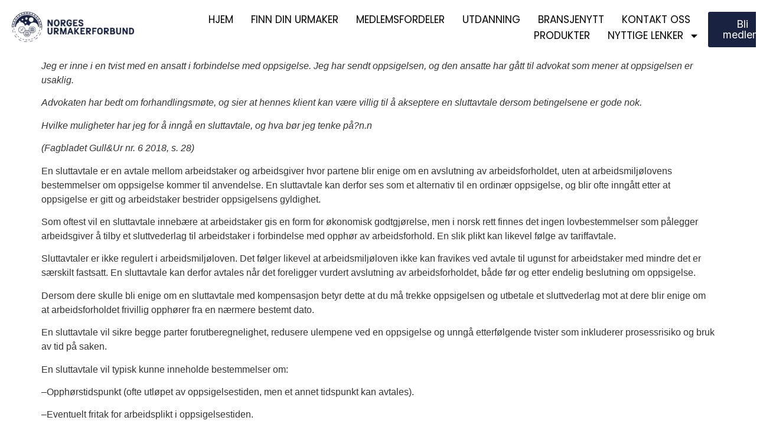

--- FILE ---
content_type: text/html; charset=UTF-8
request_url: https://urmakerforbundet.no/sluttavtaler-i-arbeidsforhold/
body_size: 14573
content:
<!doctype html>
<html lang="en-US">
<head>
	<meta charset="UTF-8">
	<meta name="viewport" content="width=device-width, initial-scale=1">
	<link rel="profile" href="https://gmpg.org/xfn/11">
	<title>Sluttavtaler i arbeidsforhold &#8211; Norges Urmakerforbund</title>
<meta name='robots' content='max-image-preview:large' />
	<style>img:is([sizes="auto" i], [sizes^="auto," i]) { contain-intrinsic-size: 3000px 1500px }</style>
	<link rel='dns-prefetch' href='//www.googletagmanager.com' />
<link rel="alternate" type="application/rss+xml" title="Norges Urmakerforbund &raquo; Feed" href="https://urmakerforbundet.no/feed/" />
<script>
window._wpemojiSettings = {"baseUrl":"https:\/\/s.w.org\/images\/core\/emoji\/16.0.1\/72x72\/","ext":".png","svgUrl":"https:\/\/s.w.org\/images\/core\/emoji\/16.0.1\/svg\/","svgExt":".svg","source":{"concatemoji":"https:\/\/urmakerforbundet.no\/wp-includes\/js\/wp-emoji-release.min.js?ver=6.8.3"}};
/*! This file is auto-generated */
!function(s,n){var o,i,e;function c(e){try{var t={supportTests:e,timestamp:(new Date).valueOf()};sessionStorage.setItem(o,JSON.stringify(t))}catch(e){}}function p(e,t,n){e.clearRect(0,0,e.canvas.width,e.canvas.height),e.fillText(t,0,0);var t=new Uint32Array(e.getImageData(0,0,e.canvas.width,e.canvas.height).data),a=(e.clearRect(0,0,e.canvas.width,e.canvas.height),e.fillText(n,0,0),new Uint32Array(e.getImageData(0,0,e.canvas.width,e.canvas.height).data));return t.every(function(e,t){return e===a[t]})}function u(e,t){e.clearRect(0,0,e.canvas.width,e.canvas.height),e.fillText(t,0,0);for(var n=e.getImageData(16,16,1,1),a=0;a<n.data.length;a++)if(0!==n.data[a])return!1;return!0}function f(e,t,n,a){switch(t){case"flag":return n(e,"\ud83c\udff3\ufe0f\u200d\u26a7\ufe0f","\ud83c\udff3\ufe0f\u200b\u26a7\ufe0f")?!1:!n(e,"\ud83c\udde8\ud83c\uddf6","\ud83c\udde8\u200b\ud83c\uddf6")&&!n(e,"\ud83c\udff4\udb40\udc67\udb40\udc62\udb40\udc65\udb40\udc6e\udb40\udc67\udb40\udc7f","\ud83c\udff4\u200b\udb40\udc67\u200b\udb40\udc62\u200b\udb40\udc65\u200b\udb40\udc6e\u200b\udb40\udc67\u200b\udb40\udc7f");case"emoji":return!a(e,"\ud83e\udedf")}return!1}function g(e,t,n,a){var r="undefined"!=typeof WorkerGlobalScope&&self instanceof WorkerGlobalScope?new OffscreenCanvas(300,150):s.createElement("canvas"),o=r.getContext("2d",{willReadFrequently:!0}),i=(o.textBaseline="top",o.font="600 32px Arial",{});return e.forEach(function(e){i[e]=t(o,e,n,a)}),i}function t(e){var t=s.createElement("script");t.src=e,t.defer=!0,s.head.appendChild(t)}"undefined"!=typeof Promise&&(o="wpEmojiSettingsSupports",i=["flag","emoji"],n.supports={everything:!0,everythingExceptFlag:!0},e=new Promise(function(e){s.addEventListener("DOMContentLoaded",e,{once:!0})}),new Promise(function(t){var n=function(){try{var e=JSON.parse(sessionStorage.getItem(o));if("object"==typeof e&&"number"==typeof e.timestamp&&(new Date).valueOf()<e.timestamp+604800&&"object"==typeof e.supportTests)return e.supportTests}catch(e){}return null}();if(!n){if("undefined"!=typeof Worker&&"undefined"!=typeof OffscreenCanvas&&"undefined"!=typeof URL&&URL.createObjectURL&&"undefined"!=typeof Blob)try{var e="postMessage("+g.toString()+"("+[JSON.stringify(i),f.toString(),p.toString(),u.toString()].join(",")+"));",a=new Blob([e],{type:"text/javascript"}),r=new Worker(URL.createObjectURL(a),{name:"wpTestEmojiSupports"});return void(r.onmessage=function(e){c(n=e.data),r.terminate(),t(n)})}catch(e){}c(n=g(i,f,p,u))}t(n)}).then(function(e){for(var t in e)n.supports[t]=e[t],n.supports.everything=n.supports.everything&&n.supports[t],"flag"!==t&&(n.supports.everythingExceptFlag=n.supports.everythingExceptFlag&&n.supports[t]);n.supports.everythingExceptFlag=n.supports.everythingExceptFlag&&!n.supports.flag,n.DOMReady=!1,n.readyCallback=function(){n.DOMReady=!0}}).then(function(){return e}).then(function(){var e;n.supports.everything||(n.readyCallback(),(e=n.source||{}).concatemoji?t(e.concatemoji):e.wpemoji&&e.twemoji&&(t(e.twemoji),t(e.wpemoji)))}))}((window,document),window._wpemojiSettings);
</script>
<link rel='stylesheet' id='fluentform-elementor-widget-css' href='https://urmakerforbundet.no/wp-content/plugins/fluentform/assets/css/fluent-forms-elementor-widget.css?ver=6.1.4' media='all' />
<style id='wp-emoji-styles-inline-css'>

	img.wp-smiley, img.emoji {
		display: inline !important;
		border: none !important;
		box-shadow: none !important;
		height: 1em !important;
		width: 1em !important;
		margin: 0 0.07em !important;
		vertical-align: -0.1em !important;
		background: none !important;
		padding: 0 !important;
	}
</style>
<link rel='stylesheet' id='wp-block-library-css' href='https://urmakerforbundet.no/wp-includes/css/dist/block-library/style.min.css?ver=6.8.3' media='all' />
<style id='global-styles-inline-css'>
:root{--wp--preset--aspect-ratio--square: 1;--wp--preset--aspect-ratio--4-3: 4/3;--wp--preset--aspect-ratio--3-4: 3/4;--wp--preset--aspect-ratio--3-2: 3/2;--wp--preset--aspect-ratio--2-3: 2/3;--wp--preset--aspect-ratio--16-9: 16/9;--wp--preset--aspect-ratio--9-16: 9/16;--wp--preset--color--black: #000000;--wp--preset--color--cyan-bluish-gray: #abb8c3;--wp--preset--color--white: #ffffff;--wp--preset--color--pale-pink: #f78da7;--wp--preset--color--vivid-red: #cf2e2e;--wp--preset--color--luminous-vivid-orange: #ff6900;--wp--preset--color--luminous-vivid-amber: #fcb900;--wp--preset--color--light-green-cyan: #7bdcb5;--wp--preset--color--vivid-green-cyan: #00d084;--wp--preset--color--pale-cyan-blue: #8ed1fc;--wp--preset--color--vivid-cyan-blue: #0693e3;--wp--preset--color--vivid-purple: #9b51e0;--wp--preset--gradient--vivid-cyan-blue-to-vivid-purple: linear-gradient(135deg,rgba(6,147,227,1) 0%,rgb(155,81,224) 100%);--wp--preset--gradient--light-green-cyan-to-vivid-green-cyan: linear-gradient(135deg,rgb(122,220,180) 0%,rgb(0,208,130) 100%);--wp--preset--gradient--luminous-vivid-amber-to-luminous-vivid-orange: linear-gradient(135deg,rgba(252,185,0,1) 0%,rgba(255,105,0,1) 100%);--wp--preset--gradient--luminous-vivid-orange-to-vivid-red: linear-gradient(135deg,rgba(255,105,0,1) 0%,rgb(207,46,46) 100%);--wp--preset--gradient--very-light-gray-to-cyan-bluish-gray: linear-gradient(135deg,rgb(238,238,238) 0%,rgb(169,184,195) 100%);--wp--preset--gradient--cool-to-warm-spectrum: linear-gradient(135deg,rgb(74,234,220) 0%,rgb(151,120,209) 20%,rgb(207,42,186) 40%,rgb(238,44,130) 60%,rgb(251,105,98) 80%,rgb(254,248,76) 100%);--wp--preset--gradient--blush-light-purple: linear-gradient(135deg,rgb(255,206,236) 0%,rgb(152,150,240) 100%);--wp--preset--gradient--blush-bordeaux: linear-gradient(135deg,rgb(254,205,165) 0%,rgb(254,45,45) 50%,rgb(107,0,62) 100%);--wp--preset--gradient--luminous-dusk: linear-gradient(135deg,rgb(255,203,112) 0%,rgb(199,81,192) 50%,rgb(65,88,208) 100%);--wp--preset--gradient--pale-ocean: linear-gradient(135deg,rgb(255,245,203) 0%,rgb(182,227,212) 50%,rgb(51,167,181) 100%);--wp--preset--gradient--electric-grass: linear-gradient(135deg,rgb(202,248,128) 0%,rgb(113,206,126) 100%);--wp--preset--gradient--midnight: linear-gradient(135deg,rgb(2,3,129) 0%,rgb(40,116,252) 100%);--wp--preset--font-size--small: 13px;--wp--preset--font-size--medium: 20px;--wp--preset--font-size--large: 36px;--wp--preset--font-size--x-large: 42px;--wp--preset--spacing--20: 0.44rem;--wp--preset--spacing--30: 0.67rem;--wp--preset--spacing--40: 1rem;--wp--preset--spacing--50: 1.5rem;--wp--preset--spacing--60: 2.25rem;--wp--preset--spacing--70: 3.38rem;--wp--preset--spacing--80: 5.06rem;--wp--preset--shadow--natural: 6px 6px 9px rgba(0, 0, 0, 0.2);--wp--preset--shadow--deep: 12px 12px 50px rgba(0, 0, 0, 0.4);--wp--preset--shadow--sharp: 6px 6px 0px rgba(0, 0, 0, 0.2);--wp--preset--shadow--outlined: 6px 6px 0px -3px rgba(255, 255, 255, 1), 6px 6px rgba(0, 0, 0, 1);--wp--preset--shadow--crisp: 6px 6px 0px rgba(0, 0, 0, 1);}:root { --wp--style--global--content-size: 800px;--wp--style--global--wide-size: 1200px; }:where(body) { margin: 0; }.wp-site-blocks > .alignleft { float: left; margin-right: 2em; }.wp-site-blocks > .alignright { float: right; margin-left: 2em; }.wp-site-blocks > .aligncenter { justify-content: center; margin-left: auto; margin-right: auto; }:where(.wp-site-blocks) > * { margin-block-start: 24px; margin-block-end: 0; }:where(.wp-site-blocks) > :first-child { margin-block-start: 0; }:where(.wp-site-blocks) > :last-child { margin-block-end: 0; }:root { --wp--style--block-gap: 24px; }:root :where(.is-layout-flow) > :first-child{margin-block-start: 0;}:root :where(.is-layout-flow) > :last-child{margin-block-end: 0;}:root :where(.is-layout-flow) > *{margin-block-start: 24px;margin-block-end: 0;}:root :where(.is-layout-constrained) > :first-child{margin-block-start: 0;}:root :where(.is-layout-constrained) > :last-child{margin-block-end: 0;}:root :where(.is-layout-constrained) > *{margin-block-start: 24px;margin-block-end: 0;}:root :where(.is-layout-flex){gap: 24px;}:root :where(.is-layout-grid){gap: 24px;}.is-layout-flow > .alignleft{float: left;margin-inline-start: 0;margin-inline-end: 2em;}.is-layout-flow > .alignright{float: right;margin-inline-start: 2em;margin-inline-end: 0;}.is-layout-flow > .aligncenter{margin-left: auto !important;margin-right: auto !important;}.is-layout-constrained > .alignleft{float: left;margin-inline-start: 0;margin-inline-end: 2em;}.is-layout-constrained > .alignright{float: right;margin-inline-start: 2em;margin-inline-end: 0;}.is-layout-constrained > .aligncenter{margin-left: auto !important;margin-right: auto !important;}.is-layout-constrained > :where(:not(.alignleft):not(.alignright):not(.alignfull)){max-width: var(--wp--style--global--content-size);margin-left: auto !important;margin-right: auto !important;}.is-layout-constrained > .alignwide{max-width: var(--wp--style--global--wide-size);}body .is-layout-flex{display: flex;}.is-layout-flex{flex-wrap: wrap;align-items: center;}.is-layout-flex > :is(*, div){margin: 0;}body .is-layout-grid{display: grid;}.is-layout-grid > :is(*, div){margin: 0;}body{padding-top: 0px;padding-right: 0px;padding-bottom: 0px;padding-left: 0px;}a:where(:not(.wp-element-button)){text-decoration: underline;}:root :where(.wp-element-button, .wp-block-button__link){background-color: #32373c;border-width: 0;color: #fff;font-family: inherit;font-size: inherit;line-height: inherit;padding: calc(0.667em + 2px) calc(1.333em + 2px);text-decoration: none;}.has-black-color{color: var(--wp--preset--color--black) !important;}.has-cyan-bluish-gray-color{color: var(--wp--preset--color--cyan-bluish-gray) !important;}.has-white-color{color: var(--wp--preset--color--white) !important;}.has-pale-pink-color{color: var(--wp--preset--color--pale-pink) !important;}.has-vivid-red-color{color: var(--wp--preset--color--vivid-red) !important;}.has-luminous-vivid-orange-color{color: var(--wp--preset--color--luminous-vivid-orange) !important;}.has-luminous-vivid-amber-color{color: var(--wp--preset--color--luminous-vivid-amber) !important;}.has-light-green-cyan-color{color: var(--wp--preset--color--light-green-cyan) !important;}.has-vivid-green-cyan-color{color: var(--wp--preset--color--vivid-green-cyan) !important;}.has-pale-cyan-blue-color{color: var(--wp--preset--color--pale-cyan-blue) !important;}.has-vivid-cyan-blue-color{color: var(--wp--preset--color--vivid-cyan-blue) !important;}.has-vivid-purple-color{color: var(--wp--preset--color--vivid-purple) !important;}.has-black-background-color{background-color: var(--wp--preset--color--black) !important;}.has-cyan-bluish-gray-background-color{background-color: var(--wp--preset--color--cyan-bluish-gray) !important;}.has-white-background-color{background-color: var(--wp--preset--color--white) !important;}.has-pale-pink-background-color{background-color: var(--wp--preset--color--pale-pink) !important;}.has-vivid-red-background-color{background-color: var(--wp--preset--color--vivid-red) !important;}.has-luminous-vivid-orange-background-color{background-color: var(--wp--preset--color--luminous-vivid-orange) !important;}.has-luminous-vivid-amber-background-color{background-color: var(--wp--preset--color--luminous-vivid-amber) !important;}.has-light-green-cyan-background-color{background-color: var(--wp--preset--color--light-green-cyan) !important;}.has-vivid-green-cyan-background-color{background-color: var(--wp--preset--color--vivid-green-cyan) !important;}.has-pale-cyan-blue-background-color{background-color: var(--wp--preset--color--pale-cyan-blue) !important;}.has-vivid-cyan-blue-background-color{background-color: var(--wp--preset--color--vivid-cyan-blue) !important;}.has-vivid-purple-background-color{background-color: var(--wp--preset--color--vivid-purple) !important;}.has-black-border-color{border-color: var(--wp--preset--color--black) !important;}.has-cyan-bluish-gray-border-color{border-color: var(--wp--preset--color--cyan-bluish-gray) !important;}.has-white-border-color{border-color: var(--wp--preset--color--white) !important;}.has-pale-pink-border-color{border-color: var(--wp--preset--color--pale-pink) !important;}.has-vivid-red-border-color{border-color: var(--wp--preset--color--vivid-red) !important;}.has-luminous-vivid-orange-border-color{border-color: var(--wp--preset--color--luminous-vivid-orange) !important;}.has-luminous-vivid-amber-border-color{border-color: var(--wp--preset--color--luminous-vivid-amber) !important;}.has-light-green-cyan-border-color{border-color: var(--wp--preset--color--light-green-cyan) !important;}.has-vivid-green-cyan-border-color{border-color: var(--wp--preset--color--vivid-green-cyan) !important;}.has-pale-cyan-blue-border-color{border-color: var(--wp--preset--color--pale-cyan-blue) !important;}.has-vivid-cyan-blue-border-color{border-color: var(--wp--preset--color--vivid-cyan-blue) !important;}.has-vivid-purple-border-color{border-color: var(--wp--preset--color--vivid-purple) !important;}.has-vivid-cyan-blue-to-vivid-purple-gradient-background{background: var(--wp--preset--gradient--vivid-cyan-blue-to-vivid-purple) !important;}.has-light-green-cyan-to-vivid-green-cyan-gradient-background{background: var(--wp--preset--gradient--light-green-cyan-to-vivid-green-cyan) !important;}.has-luminous-vivid-amber-to-luminous-vivid-orange-gradient-background{background: var(--wp--preset--gradient--luminous-vivid-amber-to-luminous-vivid-orange) !important;}.has-luminous-vivid-orange-to-vivid-red-gradient-background{background: var(--wp--preset--gradient--luminous-vivid-orange-to-vivid-red) !important;}.has-very-light-gray-to-cyan-bluish-gray-gradient-background{background: var(--wp--preset--gradient--very-light-gray-to-cyan-bluish-gray) !important;}.has-cool-to-warm-spectrum-gradient-background{background: var(--wp--preset--gradient--cool-to-warm-spectrum) !important;}.has-blush-light-purple-gradient-background{background: var(--wp--preset--gradient--blush-light-purple) !important;}.has-blush-bordeaux-gradient-background{background: var(--wp--preset--gradient--blush-bordeaux) !important;}.has-luminous-dusk-gradient-background{background: var(--wp--preset--gradient--luminous-dusk) !important;}.has-pale-ocean-gradient-background{background: var(--wp--preset--gradient--pale-ocean) !important;}.has-electric-grass-gradient-background{background: var(--wp--preset--gradient--electric-grass) !important;}.has-midnight-gradient-background{background: var(--wp--preset--gradient--midnight) !important;}.has-small-font-size{font-size: var(--wp--preset--font-size--small) !important;}.has-medium-font-size{font-size: var(--wp--preset--font-size--medium) !important;}.has-large-font-size{font-size: var(--wp--preset--font-size--large) !important;}.has-x-large-font-size{font-size: var(--wp--preset--font-size--x-large) !important;}
:root :where(.wp-block-pullquote){font-size: 1.5em;line-height: 1.6;}
</style>
<link rel='stylesheet' id='hello-elementor-css' href='https://urmakerforbundet.no/wp-content/themes/hello-elementor/assets/css/reset.css?ver=3.4.6' media='all' />
<link rel='stylesheet' id='hello-elementor-theme-style-css' href='https://urmakerforbundet.no/wp-content/themes/hello-elementor/assets/css/theme.css?ver=3.4.6' media='all' />
<link rel='stylesheet' id='hello-elementor-header-footer-css' href='https://urmakerforbundet.no/wp-content/themes/hello-elementor/assets/css/header-footer.css?ver=3.4.6' media='all' />
<link rel='stylesheet' id='elementor-frontend-css' href='https://urmakerforbundet.no/wp-content/plugins/elementor/assets/css/frontend.min.css?ver=3.34.3' media='all' />
<link rel='stylesheet' id='elementor-post-4-css' href='https://urmakerforbundet.no/wp-content/uploads/elementor/css/post-4.css?ver=1769510258' media='all' />
<link rel='stylesheet' id='widget-image-css' href='https://urmakerforbundet.no/wp-content/plugins/elementor/assets/css/widget-image.min.css?ver=3.34.3' media='all' />
<link rel='stylesheet' id='widget-nav-menu-css' href='https://urmakerforbundet.no/wp-content/plugins/elementor-pro/assets/css/widget-nav-menu.min.css?ver=3.34.3' media='all' />
<link rel='stylesheet' id='e-animation-grow-css' href='https://urmakerforbundet.no/wp-content/plugins/elementor/assets/lib/animations/styles/e-animation-grow.min.css?ver=3.34.3' media='all' />
<link rel='stylesheet' id='widget-heading-css' href='https://urmakerforbundet.no/wp-content/plugins/elementor/assets/css/widget-heading.min.css?ver=3.34.3' media='all' />
<link rel='stylesheet' id='e-animation-skew-css' href='https://urmakerforbundet.no/wp-content/plugins/elementor/assets/lib/animations/styles/e-animation-skew.min.css?ver=3.34.3' media='all' />
<link rel='stylesheet' id='elementor-post-94-css' href='https://urmakerforbundet.no/wp-content/uploads/elementor/css/post-94.css?ver=1769510258' media='all' />
<link rel='stylesheet' id='elementor-post-106-css' href='https://urmakerforbundet.no/wp-content/uploads/elementor/css/post-106.css?ver=1769510258' media='all' />
<link rel='stylesheet' id='elementor-gf-playfairdisplay-css' href='https://fonts.googleapis.com/css?family=Playfair+Display:100,100italic,200,200italic,300,300italic,400,400italic,500,500italic,600,600italic,700,700italic,800,800italic,900,900italic&#038;display=swap' media='all' />
<link rel='stylesheet' id='elementor-gf-inter-css' href='https://fonts.googleapis.com/css?family=Inter:100,100italic,200,200italic,300,300italic,400,400italic,500,500italic,600,600italic,700,700italic,800,800italic,900,900italic&#038;display=swap' media='all' />
<link rel='stylesheet' id='elementor-gf-poppins-css' href='https://fonts.googleapis.com/css?family=Poppins:100,100italic,200,200italic,300,300italic,400,400italic,500,500italic,600,600italic,700,700italic,800,800italic,900,900italic&#038;display=swap' media='all' />
<script id="wpgmza_data-js-extra">
var wpgmza_google_api_status = {"message":"Enqueued","code":"ENQUEUED"};
</script>
<script src="https://urmakerforbundet.no/wp-content/plugins/wp-google-maps/wpgmza_data.js?ver=6.8.3" id="wpgmza_data-js"></script>
<script src="https://urmakerforbundet.no/wp-includes/js/jquery/jquery.min.js?ver=3.7.1" id="jquery-core-js"></script>
<script src="https://urmakerforbundet.no/wp-includes/js/jquery/jquery-migrate.min.js?ver=3.4.1" id="jquery-migrate-js"></script>

<!-- Google tag (gtag.js) snippet added by Site Kit -->
<!-- Google Analytics snippet added by Site Kit -->
<script src="https://www.googletagmanager.com/gtag/js?id=GT-MBGGM6WF" id="google_gtagjs-js" async></script>
<script id="google_gtagjs-js-after">
window.dataLayer = window.dataLayer || [];function gtag(){dataLayer.push(arguments);}
gtag("set","linker",{"domains":["urmakerforbundet.no"]});
gtag("js", new Date());
gtag("set", "developer_id.dZTNiMT", true);
gtag("config", "GT-MBGGM6WF");
 window._googlesitekit = window._googlesitekit || {}; window._googlesitekit.throttledEvents = []; window._googlesitekit.gtagEvent = (name, data) => { var key = JSON.stringify( { name, data } ); if ( !! window._googlesitekit.throttledEvents[ key ] ) { return; } window._googlesitekit.throttledEvents[ key ] = true; setTimeout( () => { delete window._googlesitekit.throttledEvents[ key ]; }, 5 ); gtag( "event", name, { ...data, event_source: "site-kit" } ); };
</script>
<link rel="https://api.w.org/" href="https://urmakerforbundet.no/wp-json/" /><link rel="alternate" title="JSON" type="application/json" href="https://urmakerforbundet.no/wp-json/wp/v2/posts/1630" /><link rel="EditURI" type="application/rsd+xml" title="RSD" href="https://urmakerforbundet.no/xmlrpc.php?rsd" />
<meta name="generator" content="WordPress 6.8.3" />
<link rel="canonical" href="https://urmakerforbundet.no/sluttavtaler-i-arbeidsforhold/" />
<link rel='shortlink' href='https://urmakerforbundet.no/?p=1630' />
<link rel="alternate" title="oEmbed (JSON)" type="application/json+oembed" href="https://urmakerforbundet.no/wp-json/oembed/1.0/embed?url=https%3A%2F%2Furmakerforbundet.no%2Fsluttavtaler-i-arbeidsforhold%2F" />
<link rel="alternate" title="oEmbed (XML)" type="text/xml+oembed" href="https://urmakerforbundet.no/wp-json/oembed/1.0/embed?url=https%3A%2F%2Furmakerforbundet.no%2Fsluttavtaler-i-arbeidsforhold%2F&#038;format=xml" />
<meta name="generator" content="Site Kit by Google 1.170.0" /><meta name="generator" content="Elementor 3.34.3; features: e_font_icon_svg, additional_custom_breakpoints; settings: css_print_method-external, google_font-enabled, font_display-swap">
			<style>
				.e-con.e-parent:nth-of-type(n+4):not(.e-lazyloaded):not(.e-no-lazyload),
				.e-con.e-parent:nth-of-type(n+4):not(.e-lazyloaded):not(.e-no-lazyload) * {
					background-image: none !important;
				}
				@media screen and (max-height: 1024px) {
					.e-con.e-parent:nth-of-type(n+3):not(.e-lazyloaded):not(.e-no-lazyload),
					.e-con.e-parent:nth-of-type(n+3):not(.e-lazyloaded):not(.e-no-lazyload) * {
						background-image: none !important;
					}
				}
				@media screen and (max-height: 640px) {
					.e-con.e-parent:nth-of-type(n+2):not(.e-lazyloaded):not(.e-no-lazyload),
					.e-con.e-parent:nth-of-type(n+2):not(.e-lazyloaded):not(.e-no-lazyload) * {
						background-image: none !important;
					}
				}
			</style>
			<link rel="icon" href="https://urmakerforbundet.no/wp-content/uploads/2025/10/cropped-urmakerforbundet-favicon-1-150x150.jpeg" sizes="32x32" />
<link rel="icon" href="https://urmakerforbundet.no/wp-content/uploads/2025/10/cropped-urmakerforbundet-favicon-1-300x300.jpeg" sizes="192x192" />
<link rel="apple-touch-icon" href="https://urmakerforbundet.no/wp-content/uploads/2025/10/cropped-urmakerforbundet-favicon-1-300x300.jpeg" />
<meta name="msapplication-TileImage" content="https://urmakerforbundet.no/wp-content/uploads/2025/10/cropped-urmakerforbundet-favicon-1-300x300.jpeg" />
<meta name="traceparent" content="00-9c47afec6eecb87b0000001769511006-9c47afec6eecb87b-01"></head>
<body class="wp-singular post-template-default single single-post postid-1630 single-format-standard wp-custom-logo wp-embed-responsive wp-theme-hello-elementor hello-elementor-default elementor-default elementor-kit-4">


<a class="skip-link screen-reader-text" href="#content">Skip to content</a>

		<header data-elementor-type="header" data-elementor-id="94" class="elementor elementor-94 elementor-location-header" data-elementor-post-type="elementor_library">
			<div class="elementor-element elementor-element-6c3d5c9f e-flex e-con-boxed e-con e-parent" data-id="6c3d5c9f" data-element_type="container" data-settings="{&quot;background_background&quot;:&quot;classic&quot;}">
					<div class="e-con-inner">
		<div class="elementor-element elementor-element-4fffd86e e-con-full e-flex e-con e-child" data-id="4fffd86e" data-element_type="container">
				<div class="elementor-element elementor-element-82521b9 elementor-widget elementor-widget-theme-site-logo elementor-widget-image" data-id="82521b9" data-element_type="widget" data-widget_type="theme-site-logo.default">
											<a href="https://urmakerforbundet.no">
			<img fetchpriority="high" width="1024" height="253" src="https://urmakerforbundet.no/wp-content/uploads/2025/10/Norges-Urmakerforbund-Logo-.png" class="attachment-full size-full wp-image-17" alt="Norges Urmakerforbund logo" srcset="https://urmakerforbundet.no/wp-content/uploads/2025/10/Norges-Urmakerforbund-Logo-.png 1024w, https://urmakerforbundet.no/wp-content/uploads/2025/10/Norges-Urmakerforbund-Logo--300x74.png 300w, https://urmakerforbundet.no/wp-content/uploads/2025/10/Norges-Urmakerforbund-Logo--768x190.png 768w" sizes="(max-width: 1024px) 100vw, 1024px" />				</a>
											</div>
				</div>
		<div class="elementor-element elementor-element-2c2f3919 e-con-full e-flex e-con e-child" data-id="2c2f3919" data-element_type="container">
		<div class="elementor-element elementor-element-5a47c9f9 e-con-full e-flex e-con e-child" data-id="5a47c9f9" data-element_type="container">
				<div class="elementor-element elementor-element-51550a0c elementor-nav-menu--stretch elementor-nav-menu__align-end elementor-nav-menu--dropdown-tablet elementor-nav-menu__text-align-aside elementor-nav-menu--toggle elementor-nav-menu--burger elementor-widget elementor-widget-nav-menu" data-id="51550a0c" data-element_type="widget" data-settings="{&quot;full_width&quot;:&quot;stretch&quot;,&quot;layout&quot;:&quot;horizontal&quot;,&quot;submenu_icon&quot;:{&quot;value&quot;:&quot;&lt;svg aria-hidden=\&quot;true\&quot; class=\&quot;e-font-icon-svg e-fas-caret-down\&quot; viewBox=\&quot;0 0 320 512\&quot; xmlns=\&quot;http:\/\/www.w3.org\/2000\/svg\&quot;&gt;&lt;path d=\&quot;M31.3 192h257.3c17.8 0 26.7 21.5 14.1 34.1L174.1 354.8c-7.8 7.8-20.5 7.8-28.3 0L17.2 226.1C4.6 213.5 13.5 192 31.3 192z\&quot;&gt;&lt;\/path&gt;&lt;\/svg&gt;&quot;,&quot;library&quot;:&quot;fa-solid&quot;},&quot;toggle&quot;:&quot;burger&quot;}" data-widget_type="nav-menu.default">
								<nav aria-label="Menu" class="elementor-nav-menu--main elementor-nav-menu__container elementor-nav-menu--layout-horizontal e--pointer-underline e--animation-fade">
				<ul id="menu-1-51550a0c" class="elementor-nav-menu"><li class="menu-item menu-item-type-post_type menu-item-object-page menu-item-home menu-item-116"><a href="https://urmakerforbundet.no/" class="elementor-item">Hjem</a></li>
<li class="menu-item menu-item-type-post_type menu-item-object-page menu-item-168"><a href="https://urmakerforbundet.no/finn-din-urmaker/" class="elementor-item">Finn din urmaker</a></li>
<li class="menu-item menu-item-type-post_type menu-item-object-page menu-item-138"><a href="https://urmakerforbundet.no/medlemsfordeler/" class="elementor-item">Medlemsfordeler</a></li>
<li class="menu-item menu-item-type-post_type menu-item-object-page menu-item-155"><a href="https://urmakerforbundet.no/utdanning/" class="elementor-item">Utdanning</a></li>
<li class="menu-item menu-item-type-post_type menu-item-object-page menu-item-196"><a href="https://urmakerforbundet.no/bransjenytt/" class="elementor-item">Bransjenytt</a></li>
<li class="menu-item menu-item-type-post_type menu-item-object-page menu-item-183"><a href="https://urmakerforbundet.no/kontakt-oss/" class="elementor-item">Kontakt oss</a></li>
<li class="menu-item menu-item-type-post_type menu-item-object-page menu-item-3980"><a href="https://urmakerforbundet.no/produkter/" class="elementor-item">Produkter</a></li>
<li class="menu-item menu-item-type-custom menu-item-object-custom menu-item-has-children menu-item-220"><a class="elementor-item">Nyttige lenker</a>
<ul class="sub-menu elementor-nav-menu--dropdown">
	<li class="menu-item menu-item-type-custom menu-item-object-custom menu-item-219"><a href="https://www.udir.no/laring-og-trivsel/lareplanverket/" class="elementor-sub-item">Utdanningsdirektoratet</a></li>
	<li class="menu-item menu-item-type-custom menu-item-object-custom menu-item-221"><a href="https://sryogfagligerad.no/faglig-rad-for-handverk-design-og-produktutvikling/" class="elementor-sub-item">Faglig Råd for Håndverk, Design og Produktutvikling</a></li>
	<li class="menu-item menu-item-type-custom menu-item-object-custom menu-item-222"><a href="https://www.mesterbrev.no/" class="elementor-sub-item">Mesterbrev</a></li>
	<li class="menu-item menu-item-type-custom menu-item-object-custom menu-item-223"><a href="https://bfk.no/kongsberg-vgs/utdanningstilbud/vare-unike-utdanningstilbud/vg2-urmaker/" class="elementor-sub-item">Kongsberg Videregående Skole</a></li>
	<li class="menu-item menu-item-type-custom menu-item-object-custom menu-item-224"><a href="https://www.urmakarskolan.se/" class="elementor-sub-item">Urmakerskolen, Motala, Sverige</a></li>
	<li class="menu-item menu-item-type-custom menu-item-object-custom menu-item-225"><a href="https://www.zbc.dk/uddannelsessteder/zbc-ringsted/" class="elementor-sub-item">Urmakerskolen i Danmark</a></li>
	<li class="menu-item menu-item-type-custom menu-item-object-custom menu-item-226"><a href="https://www.vilbli.no/nb/nb/no" class="elementor-sub-item">VilBli</a></li>
	<li class="menu-item menu-item-type-custom menu-item-object-custom menu-item-227"><a href="https://www.lanekassen.no/nn-NO/" class="elementor-sub-item">Statens lånekasse</a></li>
	<li class="menu-item menu-item-type-custom menu-item-object-custom menu-item-228"><a href="https://www.forbrukerradet.no/" class="elementor-sub-item">Forbrukerrådet</a></li>
	<li class="menu-item menu-item-type-custom menu-item-object-custom menu-item-229"><a href="https://www.forbrukertilsynet.no/" class="elementor-sub-item">Forbrukertilsynet</a></li>
	<li class="menu-item menu-item-type-custom menu-item-object-custom menu-item-230"><a href="https://www.wostep.ch/en" class="elementor-sub-item">Wostep-utdannelsen i Sveits</a></li>
	<li class="menu-item menu-item-type-custom menu-item-object-custom menu-item-231"><a href="https://www.smafag.no/" class="elementor-sub-item">Opplæringskontoret for små håndverksfag</a></li>
</ul>
</li>
</ul>			</nav>
					<div class="elementor-menu-toggle" role="button" tabindex="0" aria-label="Menu Toggle" aria-expanded="false">
			<svg aria-hidden="true" role="presentation" class="elementor-menu-toggle__icon--open e-font-icon-svg e-eicon-menu-bar" viewBox="0 0 1000 1000" xmlns="http://www.w3.org/2000/svg"><path d="M104 333H896C929 333 958 304 958 271S929 208 896 208H104C71 208 42 237 42 271S71 333 104 333ZM104 583H896C929 583 958 554 958 521S929 458 896 458H104C71 458 42 487 42 521S71 583 104 583ZM104 833H896C929 833 958 804 958 771S929 708 896 708H104C71 708 42 737 42 771S71 833 104 833Z"></path></svg><svg aria-hidden="true" role="presentation" class="elementor-menu-toggle__icon--close e-font-icon-svg e-eicon-close" viewBox="0 0 1000 1000" xmlns="http://www.w3.org/2000/svg"><path d="M742 167L500 408 258 167C246 154 233 150 217 150 196 150 179 158 167 167 154 179 150 196 150 212 150 229 154 242 171 254L408 500 167 742C138 771 138 800 167 829 196 858 225 858 254 829L496 587 738 829C750 842 767 846 783 846 800 846 817 842 829 829 842 817 846 804 846 783 846 767 842 750 829 737L588 500 833 258C863 229 863 200 833 171 804 137 775 137 742 167Z"></path></svg>		</div>
					<nav class="elementor-nav-menu--dropdown elementor-nav-menu__container" aria-hidden="true">
				<ul id="menu-2-51550a0c" class="elementor-nav-menu"><li class="menu-item menu-item-type-post_type menu-item-object-page menu-item-home menu-item-116"><a href="https://urmakerforbundet.no/" class="elementor-item" tabindex="-1">Hjem</a></li>
<li class="menu-item menu-item-type-post_type menu-item-object-page menu-item-168"><a href="https://urmakerforbundet.no/finn-din-urmaker/" class="elementor-item" tabindex="-1">Finn din urmaker</a></li>
<li class="menu-item menu-item-type-post_type menu-item-object-page menu-item-138"><a href="https://urmakerforbundet.no/medlemsfordeler/" class="elementor-item" tabindex="-1">Medlemsfordeler</a></li>
<li class="menu-item menu-item-type-post_type menu-item-object-page menu-item-155"><a href="https://urmakerforbundet.no/utdanning/" class="elementor-item" tabindex="-1">Utdanning</a></li>
<li class="menu-item menu-item-type-post_type menu-item-object-page menu-item-196"><a href="https://urmakerforbundet.no/bransjenytt/" class="elementor-item" tabindex="-1">Bransjenytt</a></li>
<li class="menu-item menu-item-type-post_type menu-item-object-page menu-item-183"><a href="https://urmakerforbundet.no/kontakt-oss/" class="elementor-item" tabindex="-1">Kontakt oss</a></li>
<li class="menu-item menu-item-type-post_type menu-item-object-page menu-item-3980"><a href="https://urmakerforbundet.no/produkter/" class="elementor-item" tabindex="-1">Produkter</a></li>
<li class="menu-item menu-item-type-custom menu-item-object-custom menu-item-has-children menu-item-220"><a class="elementor-item" tabindex="-1">Nyttige lenker</a>
<ul class="sub-menu elementor-nav-menu--dropdown">
	<li class="menu-item menu-item-type-custom menu-item-object-custom menu-item-219"><a href="https://www.udir.no/laring-og-trivsel/lareplanverket/" class="elementor-sub-item" tabindex="-1">Utdanningsdirektoratet</a></li>
	<li class="menu-item menu-item-type-custom menu-item-object-custom menu-item-221"><a href="https://sryogfagligerad.no/faglig-rad-for-handverk-design-og-produktutvikling/" class="elementor-sub-item" tabindex="-1">Faglig Råd for Håndverk, Design og Produktutvikling</a></li>
	<li class="menu-item menu-item-type-custom menu-item-object-custom menu-item-222"><a href="https://www.mesterbrev.no/" class="elementor-sub-item" tabindex="-1">Mesterbrev</a></li>
	<li class="menu-item menu-item-type-custom menu-item-object-custom menu-item-223"><a href="https://bfk.no/kongsberg-vgs/utdanningstilbud/vare-unike-utdanningstilbud/vg2-urmaker/" class="elementor-sub-item" tabindex="-1">Kongsberg Videregående Skole</a></li>
	<li class="menu-item menu-item-type-custom menu-item-object-custom menu-item-224"><a href="https://www.urmakarskolan.se/" class="elementor-sub-item" tabindex="-1">Urmakerskolen, Motala, Sverige</a></li>
	<li class="menu-item menu-item-type-custom menu-item-object-custom menu-item-225"><a href="https://www.zbc.dk/uddannelsessteder/zbc-ringsted/" class="elementor-sub-item" tabindex="-1">Urmakerskolen i Danmark</a></li>
	<li class="menu-item menu-item-type-custom menu-item-object-custom menu-item-226"><a href="https://www.vilbli.no/nb/nb/no" class="elementor-sub-item" tabindex="-1">VilBli</a></li>
	<li class="menu-item menu-item-type-custom menu-item-object-custom menu-item-227"><a href="https://www.lanekassen.no/nn-NO/" class="elementor-sub-item" tabindex="-1">Statens lånekasse</a></li>
	<li class="menu-item menu-item-type-custom menu-item-object-custom menu-item-228"><a href="https://www.forbrukerradet.no/" class="elementor-sub-item" tabindex="-1">Forbrukerrådet</a></li>
	<li class="menu-item menu-item-type-custom menu-item-object-custom menu-item-229"><a href="https://www.forbrukertilsynet.no/" class="elementor-sub-item" tabindex="-1">Forbrukertilsynet</a></li>
	<li class="menu-item menu-item-type-custom menu-item-object-custom menu-item-230"><a href="https://www.wostep.ch/en" class="elementor-sub-item" tabindex="-1">Wostep-utdannelsen i Sveits</a></li>
	<li class="menu-item menu-item-type-custom menu-item-object-custom menu-item-231"><a href="https://www.smafag.no/" class="elementor-sub-item" tabindex="-1">Opplæringskontoret for små håndverksfag</a></li>
</ul>
</li>
</ul>			</nav>
						</div>
				<div class="elementor-element elementor-element-6828eb88 elementor-align-center elementor-widget elementor-widget-button" data-id="6828eb88" data-element_type="widget" data-widget_type="button.default">
										<a class="elementor-button elementor-button-link elementor-size-sm elementor-animation-grow" href="https://urmakerforbundet.no/bli-medlem/">
						<span class="elementor-button-content-wrapper">
									<span class="elementor-button-text">Bli medlem</span>
					</span>
					</a>
								</div>
				</div>
				</div>
					</div>
				</div>
				</header>
		
<main id="content" class="site-main post-1630 post type-post status-publish format-standard hentry category-urmakerforbundet">

	
	<div class="page-content">
		
<p><i><span data-contrast="none">Jeg er inne i en tvist med en ansatt i forbindelse med oppsigelse. Jeg har sendt oppsigelsen, og den ansatte har gått til advokat som mener at oppsigelsen er usaklig.&nbsp;</span></i><span data-ccp-props="{&quot;201341983&quot;:2,&quot;335559740&quot;:230}">&nbsp;</span></p>
<p><i><span data-contrast="none">Advokaten har bedt om forhandlingsmøte, og sier at hennes klient kan være villig til å akseptere en sluttavtale dersom betingelsene er gode nok.&nbsp;</span></i><span data-ccp-props="{&quot;201341983&quot;:2,&quot;335559731&quot;:190,&quot;335559740&quot;:230}">&nbsp;</span></p>
<p><i><span data-contrast="none">Hvilke muligheter har jeg for å inngå en sluttavtale, og hva bør jeg tenke&nbsp;på?</span></i><i><span data-contrast="none">n.n</span></i><span data-ccp-props="{&quot;201341983&quot;:2,&quot;335559731&quot;:190,&quot;335559740&quot;:230}">&nbsp;</span></p>
<p><em>(Fagbladet Gull&amp;Ur nr. 6 2018, s. 28)</em></p>
<p><span data-contrast="none">En sluttavtale er en avtale mellom arbeidstaker og arbeidsgiver hvor partene blir enige om en avslutning av arbeidsforholdet, uten at arbeidsmiljølovens bestemmelser om oppsigelse kommer til anvendelse. En sluttavtale kan derfor ses som et alternativ til en ordinær oppsigelse, og blir ofte inngått etter at oppsigelse er gitt og arbeidstaker bestrider oppsigelsens gyldighet.</span><span data-ccp-props="{&quot;201341983&quot;:2,&quot;335559740&quot;:230}">&nbsp;</span></p>
<p><span data-contrast="none">Som oftest vil en sluttavtale innebære at arbeidstaker gis en form for økonomisk godtgjørelse, men i norsk rett finnes det ingen lovbestemmelser som pålegger arbeidsgiver å tilby et sluttvederlag til arbeidstaker i forbindelse med opphør av arbeidsforhold. En slik plikt kan likevel følge av tariffavtale.</span><span data-ccp-props="{&quot;201341983&quot;:2,&quot;335559731&quot;:190,&quot;335559740&quot;:230}">&nbsp;</span></p>
<p><span data-contrast="none">Sluttavtaler er ikke regulert i arbeidsmiljøloven. Det følger likevel at arbeidsmiljøloven ikke kan fravikes ved avtale til ugunst for arbeidstaker med mindre det er særskilt fastsatt. En sluttavtale kan derfor avtales når det foreligger vurdert avslutning av arbeidsforholdet, både før og etter endelig beslutning om oppsigelse.</span><span data-ccp-props="{&quot;201341983&quot;:2,&quot;335559731&quot;:190,&quot;335559740&quot;:230}">&nbsp;</span></p>
<p><span data-contrast="none">Dersom dere skulle bli enige om en sluttavtale med kompensasjon betyr dette at du må trekke oppsigelsen og utbetale et sluttvederlag mot at dere blir enige om at arbeidsforholdet frivillig opphører fra en nærmere bestemt dato.</span><span data-ccp-props="{&quot;201341983&quot;:2,&quot;335559731&quot;:190,&quot;335559740&quot;:230}">&nbsp;</span></p>
<p><span data-contrast="none">En sluttavtale vil sikre begge parter forutberegnelighet, redusere ulempene ved en oppsigelse og unngå etterfølgende tvister som inkluderer prosessrisiko og bruk av tid på saken.&nbsp;</span><span data-ccp-props="{&quot;201341983&quot;:2,&quot;335559731&quot;:190,&quot;335559740&quot;:230}">&nbsp;</span></p>
<p><span data-contrast="none">En sluttavtale vil typisk kunne inneholde bestemmelser om:</span><span data-ccp-props="{&quot;201341983&quot;:2,&quot;335559731&quot;:190,&quot;335559740&quot;:230}">&nbsp;</span></p>
<p><span data-contrast="none">&#8211;</span><span data-contrast="none">Opphørstidspunkt (ofte utløpet av oppsigelsestiden, men et annet tidspunkt kan avtales).</span><span data-ccp-props="{&quot;201341983&quot;:2,&quot;335559685&quot;:170,&quot;335559740&quot;:230,&quot;335559991&quot;:170}">&nbsp;</span></p>
<p><span data-contrast="none">&#8211;</span><span data-contrast="none">Eventuelt fritak for arbeidsplikt i oppsigelsestiden.</span><span data-ccp-props="{&quot;201341983&quot;:2,&quot;335559685&quot;:170,&quot;335559740&quot;:230,&quot;335559991&quot;:170}">&nbsp;</span></p>
<p><span data-contrast="none">&#8211;</span><span data-contrast="none">Sluttvederlag med/uten fratrekk for eventuell lønn fra ny arbeidsgiver, samt en presisering av hva som inngår i sluttvederlaget og om det opptjenes feriepenger på sluttvederlaget.</span><span data-ccp-props="{&quot;201341983&quot;:2,&quot;335559685&quot;:170,&quot;335559740&quot;:230,&quot;335559991&quot;:170}">&nbsp;</span></p>
<p><span data-contrast="none">&#8211;</span><span data-contrast="none">Utbetalingstidspunkt(er) for sluttvederlaget.</span><span data-ccp-props="{&quot;201341983&quot;:2,&quot;335559685&quot;:170,&quot;335559740&quot;:230,&quot;335559991&quot;:170}">&nbsp;</span></p>
<p><span data-contrast="none">&#8211;</span><span data-contrast="none">Andre ytelser, så som for eksempel utdanningsstøtte eller støtte til jobbsøkerbistand, gavepensjon og erstatning for ikke-økonomisk skade ved usaklig oppsigelse eller urettmessig avskjed (merk at det gjelder særlige skatteregler for enkelte slike ytelser).</span><span data-ccp-props="{&quot;201341983&quot;:2,&quot;335559685&quot;:170,&quot;335559740&quot;:230,&quot;335559991&quot;:170}">&nbsp;</span></p>
<p><span data-contrast="none">&#8211;</span><span data-contrast="none">Hva som skal skje med eventuell gjenværende ferie og annen opptjent fritid.</span><span data-ccp-props="{&quot;201341983&quot;:2,&quot;335559685&quot;:170,&quot;335559740&quot;:230,&quot;335559991&quot;:170}">&nbsp;</span></p>
<p><span data-contrast="none">&#8211;</span><span data-contrast="none">Utbetalingstidspunkt for opptjente feriepenger i inneværende år.</span><span data-ccp-props="{&quot;201341983&quot;:2,&quot;335559685&quot;:170,&quot;335559740&quot;:230,&quot;335559991&quot;:170}">&nbsp;</span></p>
<p><span data-contrast="none">&#8211;</span><span data-contrast="none">Pro &amp; contra-oppgjør som for eksempel inkluderer lån gitt av arbeidsgiver, utgiftsgodtgjørelse etc.</span><span data-ccp-props="{&quot;201341983&quot;:2,&quot;335559685&quot;:170,&quot;335559740&quot;:230,&quot;335559991&quot;:170}">&nbsp;</span></p>
<p><span data-contrast="none">&#8211;</span><span data-contrast="none">Krav om ordinær attest.</span><span data-ccp-props="{&quot;201341983&quot;:2,&quot;335559685&quot;:170,&quot;335559740&quot;:230,&quot;335559991&quot;:170}">&nbsp;</span></p>
<p><span data-contrast="none">&#8211;</span><span data-contrast="none">Arbeidstakers fraskrivelse av rett til å bestride alle forhold knyttet til arbeidsforholdet og avslutningen av dette.</span><span data-ccp-props="{&quot;201341983&quot;:2,&quot;335559685&quot;:170,&quot;335559740&quot;:230,&quot;335559991&quot;:170}">&nbsp;</span></p>
<p><span data-contrast="none">&#8211;</span><span data-contrast="none">Plikter som skal gjelde etter opphør av arbeidsavtalen, for eksempel konkurranseforbud og taushetsplikt.</span><span data-ccp-props="{&quot;201341983&quot;:2,&quot;335559685&quot;:170,&quot;335559740&quot;:230,&quot;335559991&quot;:170}">&nbsp;</span></p>
<p><span data-contrast="none">&#8211;</span><span data-contrast="none">Regulering av arbeidstakers eventuelle opsjoner, bonusrettigheter etc.</span><span data-ccp-props="{&quot;201341983&quot;:2,&quot;335559685&quot;:170,&quot;335559740&quot;:230,&quot;335559991&quot;:170}">&nbsp;</span></p>
<p><span data-contrast="none">&#8211;</span><span data-contrast="none">Dekning av advokatutgifter. Dersom arbeidstaker har vært bistått av advokat, er det ikke sjelden at arbeidsgiver dekker hele eller deler advokatomkostningene som en del av sluttavtalen.&nbsp;</span><span data-ccp-props="{&quot;201341983&quot;:2,&quot;335559685&quot;:170,&quot;335559740&quot;:230,&quot;335559991&quot;:170}">&nbsp;</span></p>
<p><span data-contrast="none">&#8211;</span><span data-contrast="none">Overtakelse eller kjøp av utstyr, for eksempel mobil og pc. Avhengig av situasjonen kan det være aktuelt at arbeidstaker overtar eller kjøper utstyr som har vært benyttet i arbeidet. Dette vil normalt vil utløse skatteplikt.</span><span data-ccp-props="{&quot;201341983&quot;:2,&quot;335559685&quot;:170,&quot;335559740&quot;:230,&quot;335559991&quot;:170}">&nbsp;</span></p>
<p><span data-contrast="none">&#8211;</span><span data-contrast="none">Eventuelle regulering av retten til immaterielle rettigheter dersom dette ikke fremgår av arbeidsavtalen.</span><span data-ccp-props="{&quot;201341983&quot;:2,&quot;335559685&quot;:170,&quot;335559740&quot;:230,&quot;335559991&quot;:170}">&nbsp;</span></p>
<p><span data-contrast="none">&#8211;</span><span data-contrast="none">Konkurranseforbud.</span><span data-ccp-props="{&quot;201341983&quot;:2,&quot;335559685&quot;:170,&quot;335559740&quot;:230,&quot;335559991&quot;:170}">&nbsp;</span></p>
<p><span data-contrast="none">&#8211;</span><span data-contrast="none">Taushetsplikt om innholdet i avtalen.</span><span data-ccp-props="{&quot;201341983&quot;:2,&quot;335559685&quot;:170,&quot;335559740&quot;:230,&quot;335559991&quot;:170}">&nbsp;</span></p>
<p><span data-contrast="none">De ovennevnte punkter er ikke uttømmende og en sluttavtale må tilpasses det enkelte forhold.</span><span data-ccp-props="{&quot;201341983&quot;:2,&quot;335559740&quot;:230}">&nbsp;</span></p>
<p><span data-contrast="none">En sluttavtale inngås normalt med en særlig bestemmelse hvor det avtales at alle forhold knyttet til arbeidsforholdet og avslutningen av dette er opp- og avgjort.</span><span data-ccp-props="{&quot;201341983&quot;:2,&quot;335559740&quot;:230}">&nbsp;</span></p>
<p><span data-contrast="none">I forbindelse med utarbeidelse av en sluttavtale, vil årsaken til at arbeidsforholdet skal opphøre&nbsp;</span><span data-contrast="none">ha</span><span data-contrast="none">&nbsp;betydning for utformingen av avtalen og innholdet i den. Innholdet i sluttavtalen vil normalt være forskjellig avhengig av om det er en rasjonalisering eller arbeidstakers forhold som er årsaken til inngåelsen av avtalen. Sluttavtalen kan også variere med type stilling det er tale om. Sluttavtaler som gjelder ledende stillinger vil typisk være mer omfattende enn avtaler for underordnede.</span><span data-ccp-props="{&quot;201341983&quot;:2,&quot;335559731&quot;:190,&quot;335559740&quot;:230}">&nbsp;</span></p>
<p><span data-contrast="auto">Det er viktig å påpeke at arbeidstaker må gis tilstrekkelig tid til å vurdere innholdet i sluttavtalen og eventuelt konferere med advokat/rådgiver. I motsatt fall vil du kunne risikere tvist om arbeidstaker er bundet av sluttavtalen eller ikke.</span><span data-ccp-props="{}">&nbsp;</span></p>

		
			</div>

	
</main>

			<footer data-elementor-type="footer" data-elementor-id="106" class="elementor elementor-106 elementor-location-footer" data-elementor-post-type="elementor_library">
			<div class="elementor-element elementor-element-5f5ae361 e-flex e-con-boxed e-con e-parent" data-id="5f5ae361" data-element_type="container" data-settings="{&quot;background_background&quot;:&quot;classic&quot;}">
					<div class="e-con-inner">
		<div class="elementor-element elementor-element-5b1bf6ff e-grid e-con-full e-con e-child" data-id="5b1bf6ff" data-element_type="container">
				<div class="elementor-element elementor-element-5c14378d elementor-widget elementor-widget-image" data-id="5c14378d" data-element_type="widget" data-widget_type="image.default">
															<img width="800" height="198" src="https://urmakerforbundet.no/wp-content/uploads/2025/10/Norges-Urmakerforbund-Logo-.png" class="attachment-large size-large wp-image-17" alt="Norges Urmakerforbund logo" srcset="https://urmakerforbundet.no/wp-content/uploads/2025/10/Norges-Urmakerforbund-Logo-.png 1024w, https://urmakerforbundet.no/wp-content/uploads/2025/10/Norges-Urmakerforbund-Logo--300x74.png 300w, https://urmakerforbundet.no/wp-content/uploads/2025/10/Norges-Urmakerforbund-Logo--768x190.png 768w" sizes="(max-width: 800px) 100vw, 800px" />															</div>
		<div class="elementor-element elementor-element-1867fc71 e-con-full e-flex e-con e-child" data-id="1867fc71" data-element_type="container">
				<div class="elementor-element elementor-element-4841d519 elementor-nav-menu__align-center elementor-nav-menu--dropdown-none elementor-widget-mobile__width-initial elementor-widget elementor-widget-nav-menu" data-id="4841d519" data-element_type="widget" data-settings="{&quot;layout&quot;:&quot;vertical&quot;,&quot;submenu_icon&quot;:{&quot;value&quot;:&quot;&lt;svg aria-hidden=\&quot;true\&quot; class=\&quot;e-font-icon-svg e-fas-caret-down\&quot; viewBox=\&quot;0 0 320 512\&quot; xmlns=\&quot;http:\/\/www.w3.org\/2000\/svg\&quot;&gt;&lt;path d=\&quot;M31.3 192h257.3c17.8 0 26.7 21.5 14.1 34.1L174.1 354.8c-7.8 7.8-20.5 7.8-28.3 0L17.2 226.1C4.6 213.5 13.5 192 31.3 192z\&quot;&gt;&lt;\/path&gt;&lt;\/svg&gt;&quot;,&quot;library&quot;:&quot;fa-solid&quot;}}" data-widget_type="nav-menu.default">
								<nav aria-label="Menu" class="elementor-nav-menu--main elementor-nav-menu__container elementor-nav-menu--layout-vertical e--pointer-underline e--animation-fade">
				<ul id="menu-1-4841d519" class="elementor-nav-menu sm-vertical"><li class="menu-item menu-item-type-post_type menu-item-object-page menu-item-home menu-item-116"><a href="https://urmakerforbundet.no/" class="elementor-item">Hjem</a></li>
<li class="menu-item menu-item-type-post_type menu-item-object-page menu-item-168"><a href="https://urmakerforbundet.no/finn-din-urmaker/" class="elementor-item">Finn din urmaker</a></li>
<li class="menu-item menu-item-type-post_type menu-item-object-page menu-item-138"><a href="https://urmakerforbundet.no/medlemsfordeler/" class="elementor-item">Medlemsfordeler</a></li>
<li class="menu-item menu-item-type-post_type menu-item-object-page menu-item-155"><a href="https://urmakerforbundet.no/utdanning/" class="elementor-item">Utdanning</a></li>
<li class="menu-item menu-item-type-post_type menu-item-object-page menu-item-196"><a href="https://urmakerforbundet.no/bransjenytt/" class="elementor-item">Bransjenytt</a></li>
<li class="menu-item menu-item-type-post_type menu-item-object-page menu-item-183"><a href="https://urmakerforbundet.no/kontakt-oss/" class="elementor-item">Kontakt oss</a></li>
<li class="menu-item menu-item-type-post_type menu-item-object-page menu-item-3980"><a href="https://urmakerforbundet.no/produkter/" class="elementor-item">Produkter</a></li>
<li class="menu-item menu-item-type-custom menu-item-object-custom menu-item-has-children menu-item-220"><a class="elementor-item">Nyttige lenker</a>
<ul class="sub-menu elementor-nav-menu--dropdown">
	<li class="menu-item menu-item-type-custom menu-item-object-custom menu-item-219"><a href="https://www.udir.no/laring-og-trivsel/lareplanverket/" class="elementor-sub-item">Utdanningsdirektoratet</a></li>
	<li class="menu-item menu-item-type-custom menu-item-object-custom menu-item-221"><a href="https://sryogfagligerad.no/faglig-rad-for-handverk-design-og-produktutvikling/" class="elementor-sub-item">Faglig Råd for Håndverk, Design og Produktutvikling</a></li>
	<li class="menu-item menu-item-type-custom menu-item-object-custom menu-item-222"><a href="https://www.mesterbrev.no/" class="elementor-sub-item">Mesterbrev</a></li>
	<li class="menu-item menu-item-type-custom menu-item-object-custom menu-item-223"><a href="https://bfk.no/kongsberg-vgs/utdanningstilbud/vare-unike-utdanningstilbud/vg2-urmaker/" class="elementor-sub-item">Kongsberg Videregående Skole</a></li>
	<li class="menu-item menu-item-type-custom menu-item-object-custom menu-item-224"><a href="https://www.urmakarskolan.se/" class="elementor-sub-item">Urmakerskolen, Motala, Sverige</a></li>
	<li class="menu-item menu-item-type-custom menu-item-object-custom menu-item-225"><a href="https://www.zbc.dk/uddannelsessteder/zbc-ringsted/" class="elementor-sub-item">Urmakerskolen i Danmark</a></li>
	<li class="menu-item menu-item-type-custom menu-item-object-custom menu-item-226"><a href="https://www.vilbli.no/nb/nb/no" class="elementor-sub-item">VilBli</a></li>
	<li class="menu-item menu-item-type-custom menu-item-object-custom menu-item-227"><a href="https://www.lanekassen.no/nn-NO/" class="elementor-sub-item">Statens lånekasse</a></li>
	<li class="menu-item menu-item-type-custom menu-item-object-custom menu-item-228"><a href="https://www.forbrukerradet.no/" class="elementor-sub-item">Forbrukerrådet</a></li>
	<li class="menu-item menu-item-type-custom menu-item-object-custom menu-item-229"><a href="https://www.forbrukertilsynet.no/" class="elementor-sub-item">Forbrukertilsynet</a></li>
	<li class="menu-item menu-item-type-custom menu-item-object-custom menu-item-230"><a href="https://www.wostep.ch/en" class="elementor-sub-item">Wostep-utdannelsen i Sveits</a></li>
	<li class="menu-item menu-item-type-custom menu-item-object-custom menu-item-231"><a href="https://www.smafag.no/" class="elementor-sub-item">Opplæringskontoret for små håndverksfag</a></li>
</ul>
</li>
</ul>			</nav>
						<nav class="elementor-nav-menu--dropdown elementor-nav-menu__container" aria-hidden="true">
				<ul id="menu-2-4841d519" class="elementor-nav-menu sm-vertical"><li class="menu-item menu-item-type-post_type menu-item-object-page menu-item-home menu-item-116"><a href="https://urmakerforbundet.no/" class="elementor-item" tabindex="-1">Hjem</a></li>
<li class="menu-item menu-item-type-post_type menu-item-object-page menu-item-168"><a href="https://urmakerforbundet.no/finn-din-urmaker/" class="elementor-item" tabindex="-1">Finn din urmaker</a></li>
<li class="menu-item menu-item-type-post_type menu-item-object-page menu-item-138"><a href="https://urmakerforbundet.no/medlemsfordeler/" class="elementor-item" tabindex="-1">Medlemsfordeler</a></li>
<li class="menu-item menu-item-type-post_type menu-item-object-page menu-item-155"><a href="https://urmakerforbundet.no/utdanning/" class="elementor-item" tabindex="-1">Utdanning</a></li>
<li class="menu-item menu-item-type-post_type menu-item-object-page menu-item-196"><a href="https://urmakerforbundet.no/bransjenytt/" class="elementor-item" tabindex="-1">Bransjenytt</a></li>
<li class="menu-item menu-item-type-post_type menu-item-object-page menu-item-183"><a href="https://urmakerforbundet.no/kontakt-oss/" class="elementor-item" tabindex="-1">Kontakt oss</a></li>
<li class="menu-item menu-item-type-post_type menu-item-object-page menu-item-3980"><a href="https://urmakerforbundet.no/produkter/" class="elementor-item" tabindex="-1">Produkter</a></li>
<li class="menu-item menu-item-type-custom menu-item-object-custom menu-item-has-children menu-item-220"><a class="elementor-item" tabindex="-1">Nyttige lenker</a>
<ul class="sub-menu elementor-nav-menu--dropdown">
	<li class="menu-item menu-item-type-custom menu-item-object-custom menu-item-219"><a href="https://www.udir.no/laring-og-trivsel/lareplanverket/" class="elementor-sub-item" tabindex="-1">Utdanningsdirektoratet</a></li>
	<li class="menu-item menu-item-type-custom menu-item-object-custom menu-item-221"><a href="https://sryogfagligerad.no/faglig-rad-for-handverk-design-og-produktutvikling/" class="elementor-sub-item" tabindex="-1">Faglig Råd for Håndverk, Design og Produktutvikling</a></li>
	<li class="menu-item menu-item-type-custom menu-item-object-custom menu-item-222"><a href="https://www.mesterbrev.no/" class="elementor-sub-item" tabindex="-1">Mesterbrev</a></li>
	<li class="menu-item menu-item-type-custom menu-item-object-custom menu-item-223"><a href="https://bfk.no/kongsberg-vgs/utdanningstilbud/vare-unike-utdanningstilbud/vg2-urmaker/" class="elementor-sub-item" tabindex="-1">Kongsberg Videregående Skole</a></li>
	<li class="menu-item menu-item-type-custom menu-item-object-custom menu-item-224"><a href="https://www.urmakarskolan.se/" class="elementor-sub-item" tabindex="-1">Urmakerskolen, Motala, Sverige</a></li>
	<li class="menu-item menu-item-type-custom menu-item-object-custom menu-item-225"><a href="https://www.zbc.dk/uddannelsessteder/zbc-ringsted/" class="elementor-sub-item" tabindex="-1">Urmakerskolen i Danmark</a></li>
	<li class="menu-item menu-item-type-custom menu-item-object-custom menu-item-226"><a href="https://www.vilbli.no/nb/nb/no" class="elementor-sub-item" tabindex="-1">VilBli</a></li>
	<li class="menu-item menu-item-type-custom menu-item-object-custom menu-item-227"><a href="https://www.lanekassen.no/nn-NO/" class="elementor-sub-item" tabindex="-1">Statens lånekasse</a></li>
	<li class="menu-item menu-item-type-custom menu-item-object-custom menu-item-228"><a href="https://www.forbrukerradet.no/" class="elementor-sub-item" tabindex="-1">Forbrukerrådet</a></li>
	<li class="menu-item menu-item-type-custom menu-item-object-custom menu-item-229"><a href="https://www.forbrukertilsynet.no/" class="elementor-sub-item" tabindex="-1">Forbrukertilsynet</a></li>
	<li class="menu-item menu-item-type-custom menu-item-object-custom menu-item-230"><a href="https://www.wostep.ch/en" class="elementor-sub-item" tabindex="-1">Wostep-utdannelsen i Sveits</a></li>
	<li class="menu-item menu-item-type-custom menu-item-object-custom menu-item-231"><a href="https://www.smafag.no/" class="elementor-sub-item" tabindex="-1">Opplæringskontoret for små håndverksfag</a></li>
</ul>
</li>
</ul>			</nav>
						</div>
				</div>
		<div class="elementor-element elementor-element-11f29ba8 e-con-full e-flex e-con e-child" data-id="11f29ba8" data-element_type="container">
		<div class="elementor-element elementor-element-f905775 e-con-full e-flex e-con e-child" data-id="f905775" data-element_type="container">
				<div class="elementor-element elementor-element-c0516b0 elementor-widget elementor-widget-heading" data-id="c0516b0" data-element_type="widget" data-widget_type="heading.default">
					<h6 class="elementor-heading-title elementor-size-default">Norges Urmakerforbund</h6>				</div>
				<div class="elementor-element elementor-element-5233bd0d elementor-widget elementor-widget-text-editor" data-id="5233bd0d" data-element_type="widget" data-widget_type="text-editor.default">
									<p>Bentsebrugata 29A</p><p>0469 Oslo</p>								</div>
				<div class="elementor-element elementor-element-c54bdf9 elementor-widget elementor-widget-heading" data-id="c54bdf9" data-element_type="widget" data-widget_type="heading.default">
					<h6 class="elementor-heading-title elementor-size-default">Kontakt oss</h6>				</div>
				<div class="elementor-element elementor-element-486bc7bf elementor-widget elementor-widget-text-editor" data-id="486bc7bf" data-element_type="widget" data-widget_type="text-editor.default">
									<p><a href="/cdn-cgi/l/email-protection#4c3c233f380c393e212d27293e2a233e2e3922282938622223" target="_blank" rel="noreferrer noopener"><span class="__cf_email__" data-cfemail="12627d61665267607f73797760747d6070677c7677663c7c7d">[email&#160;protected]</span></a></p>								</div>
				<div class="elementor-element elementor-element-4d5c4cd elementor-widget elementor-widget-heading" data-id="4d5c4cd" data-element_type="widget" data-widget_type="heading.default">
					<h6 class="elementor-heading-title elementor-size-default">Org. Nr:</h6>				</div>
				<div class="elementor-element elementor-element-fa9887f elementor-widget elementor-widget-text-editor" data-id="fa9887f" data-element_type="widget" data-widget_type="text-editor.default">
									<p>870 193 602</p>								</div>
				</div>
				</div>
		<div class="elementor-element elementor-element-1f6c6b66 e-grid e-con-full e-con e-child" data-id="1f6c6b66" data-element_type="container">
		<div class="elementor-element elementor-element-6e9bd5ab e-con-full e-flex e-con e-child" data-id="6e9bd5ab" data-element_type="container">
				<div class="elementor-element elementor-element-15e7d99c elementor-align-center elementor-widget elementor-widget-button" data-id="15e7d99c" data-element_type="widget" data-widget_type="button.default">
										<a class="elementor-button elementor-button-link elementor-size-sm elementor-animation-skew" href="#top">
						<span class="elementor-button-content-wrapper">
						<span class="elementor-button-icon">
				<svg aria-hidden="true" class="e-font-icon-svg e-fas-arrow-up" viewBox="0 0 448 512" xmlns="http://www.w3.org/2000/svg"><path d="M34.9 289.5l-22.2-22.2c-9.4-9.4-9.4-24.6 0-33.9L207 39c9.4-9.4 24.6-9.4 33.9 0l194.3 194.3c9.4 9.4 9.4 24.6 0 33.9L413 289.4c-9.5 9.5-25 9.3-34.3-.4L264 168.6V456c0 13.3-10.7 24-24 24h-32c-13.3 0-24-10.7-24-24V168.6L69.2 289.1c-9.3 9.8-24.8 10-34.3.4z"></path></svg>			</span>
									<span class="elementor-button-text">Tilbake til toppen</span>
					</span>
					</a>
								</div>
				</div>
				</div>
				</div>
					</div>
				</div>
		<div class="elementor-element elementor-element-3513478 e-flex e-con-boxed e-con e-parent" data-id="3513478" data-element_type="container">
					<div class="e-con-inner">
				<div class="elementor-element elementor-element-da40c8d elementor-widget elementor-widget-heading" data-id="da40c8d" data-element_type="widget" data-widget_type="heading.default">
					<h2 class="elementor-heading-title elementor-size-default"><a href="https://www.impulsmedia.no">Norges Urmakerforbund &copy;  2026 | Laget av Impuls Media AS</a></h2>				</div>
					</div>
				</div>
				</footer>
		
<script data-cfasync="false" src="/cdn-cgi/scripts/5c5dd728/cloudflare-static/email-decode.min.js"></script><script type="speculationrules">
{"prefetch":[{"source":"document","where":{"and":[{"href_matches":"\/*"},{"not":{"href_matches":["\/wp-*.php","\/wp-admin\/*","\/wp-content\/uploads\/*","\/wp-content\/*","\/wp-content\/plugins\/*","\/wp-content\/themes\/hello-elementor\/*","\/*\\?(.+)"]}},{"not":{"selector_matches":"a[rel~=\"nofollow\"]"}},{"not":{"selector_matches":".no-prefetch, .no-prefetch a"}}]},"eagerness":"conservative"}]}
</script>
			<script>
				const lazyloadRunObserver = () => {
					const lazyloadBackgrounds = document.querySelectorAll( `.e-con.e-parent:not(.e-lazyloaded)` );
					const lazyloadBackgroundObserver = new IntersectionObserver( ( entries ) => {
						entries.forEach( ( entry ) => {
							if ( entry.isIntersecting ) {
								let lazyloadBackground = entry.target;
								if( lazyloadBackground ) {
									lazyloadBackground.classList.add( 'e-lazyloaded' );
								}
								lazyloadBackgroundObserver.unobserve( entry.target );
							}
						});
					}, { rootMargin: '200px 0px 200px 0px' } );
					lazyloadBackgrounds.forEach( ( lazyloadBackground ) => {
						lazyloadBackgroundObserver.observe( lazyloadBackground );
					} );
				};
				const events = [
					'DOMContentLoaded',
					'elementor/lazyload/observe',
				];
				events.forEach( ( event ) => {
					document.addEventListener( event, lazyloadRunObserver );
				} );
			</script>
			<script src="https://urmakerforbundet.no/wp-content/themes/hello-elementor/assets/js/hello-frontend.js?ver=3.4.6" id="hello-theme-frontend-js"></script>
<script src="https://urmakerforbundet.no/wp-content/plugins/elementor/assets/js/webpack.runtime.min.js?ver=3.34.3" id="elementor-webpack-runtime-js"></script>
<script src="https://urmakerforbundet.no/wp-content/plugins/elementor/assets/js/frontend-modules.min.js?ver=3.34.3" id="elementor-frontend-modules-js"></script>
<script src="https://urmakerforbundet.no/wp-includes/js/jquery/ui/core.min.js?ver=1.13.3" id="jquery-ui-core-js"></script>
<script id="elementor-frontend-js-before">
var elementorFrontendConfig = {"environmentMode":{"edit":false,"wpPreview":false,"isScriptDebug":false},"i18n":{"shareOnFacebook":"Share on Facebook","shareOnTwitter":"Share on Twitter","pinIt":"Pin it","download":"Download","downloadImage":"Download image","fullscreen":"Fullscreen","zoom":"Zoom","share":"Share","playVideo":"Play Video","previous":"Previous","next":"Next","close":"Close","a11yCarouselPrevSlideMessage":"Previous slide","a11yCarouselNextSlideMessage":"Next slide","a11yCarouselFirstSlideMessage":"This is the first slide","a11yCarouselLastSlideMessage":"This is the last slide","a11yCarouselPaginationBulletMessage":"Go to slide"},"is_rtl":false,"breakpoints":{"xs":0,"sm":480,"md":768,"lg":1025,"xl":1440,"xxl":1600},"responsive":{"breakpoints":{"mobile":{"label":"Mobile Portrait","value":767,"default_value":767,"direction":"max","is_enabled":true},"mobile_extra":{"label":"Mobile Landscape","value":880,"default_value":880,"direction":"max","is_enabled":false},"tablet":{"label":"Tablet Portrait","value":1024,"default_value":1024,"direction":"max","is_enabled":true},"tablet_extra":{"label":"Tablet Landscape","value":1200,"default_value":1200,"direction":"max","is_enabled":false},"laptop":{"label":"Laptop","value":1366,"default_value":1366,"direction":"max","is_enabled":false},"widescreen":{"label":"Widescreen","value":2400,"default_value":2400,"direction":"min","is_enabled":false}},"hasCustomBreakpoints":false},"version":"3.34.3","is_static":false,"experimentalFeatures":{"e_font_icon_svg":true,"additional_custom_breakpoints":true,"container":true,"e_optimized_markup":true,"theme_builder_v2":true,"hello-theme-header-footer":true,"e_pro_free_trial_popup":true,"nested-elements":true,"pages_panel":true,"home_screen":true,"global_classes_should_enforce_capabilities":true,"e_variables":true,"cloud-library":true,"e_opt_in_v4_page":true,"e_interactions":true,"e_editor_one":true,"import-export-customization":true,"improved_page_actions_layout":true,"mega-menu":true,"e_pro_variables":true},"urls":{"assets":"https:\/\/urmakerforbundet.no\/wp-content\/plugins\/elementor\/assets\/","ajaxurl":"https:\/\/urmakerforbundet.no\/wp-admin\/admin-ajax.php","uploadUrl":"https:\/\/urmakerforbundet.no\/wp-content\/uploads"},"nonces":{"floatingButtonsClickTracking":"ff564b70d8"},"swiperClass":"swiper","settings":{"page":[],"editorPreferences":[]},"kit":{"active_breakpoints":["viewport_mobile","viewport_tablet"],"global_image_lightbox":"yes","lightbox_enable_counter":"yes","lightbox_enable_fullscreen":"yes","lightbox_enable_zoom":"yes","lightbox_enable_share":"yes","lightbox_title_src":"title","lightbox_description_src":"description","hello_header_logo_type":"logo","hello_header_menu_layout":"horizontal","hello_footer_logo_type":"logo"},"post":{"id":1630,"title":"Sluttavtaler%20i%20arbeidsforhold%20%E2%80%93%20Norges%20Urmakerforbund","excerpt":"","featuredImage":false}};
</script>
<script src="https://urmakerforbundet.no/wp-content/plugins/elementor/assets/js/frontend.min.js?ver=3.34.3" id="elementor-frontend-js"></script>
<script src="https://urmakerforbundet.no/wp-content/plugins/elementor-pro/assets/lib/smartmenus/jquery.smartmenus.min.js?ver=1.2.1" id="smartmenus-js"></script>
<script src="https://urmakerforbundet.no/wp-content/plugins/elementor-pro/assets/js/webpack-pro.runtime.min.js?ver=3.34.3" id="elementor-pro-webpack-runtime-js"></script>
<script src="https://urmakerforbundet.no/wp-includes/js/dist/hooks.min.js?ver=4d63a3d491d11ffd8ac6" id="wp-hooks-js"></script>
<script src="https://urmakerforbundet.no/wp-includes/js/dist/i18n.min.js?ver=5e580eb46a90c2b997e6" id="wp-i18n-js"></script>
<script id="wp-i18n-js-after">
wp.i18n.setLocaleData( { 'text direction\u0004ltr': [ 'ltr' ] } );
</script>
<script id="elementor-pro-frontend-js-before">
var ElementorProFrontendConfig = {"ajaxurl":"https:\/\/urmakerforbundet.no\/wp-admin\/admin-ajax.php","nonce":"655c91d005","urls":{"assets":"https:\/\/urmakerforbundet.no\/wp-content\/plugins\/elementor-pro\/assets\/","rest":"https:\/\/urmakerforbundet.no\/wp-json\/"},"settings":{"lazy_load_background_images":true},"popup":{"hasPopUps":false},"shareButtonsNetworks":{"facebook":{"title":"Facebook","has_counter":true},"twitter":{"title":"Twitter"},"linkedin":{"title":"LinkedIn","has_counter":true},"pinterest":{"title":"Pinterest","has_counter":true},"reddit":{"title":"Reddit","has_counter":true},"vk":{"title":"VK","has_counter":true},"odnoklassniki":{"title":"OK","has_counter":true},"tumblr":{"title":"Tumblr"},"digg":{"title":"Digg"},"skype":{"title":"Skype"},"stumbleupon":{"title":"StumbleUpon","has_counter":true},"mix":{"title":"Mix"},"telegram":{"title":"Telegram"},"pocket":{"title":"Pocket","has_counter":true},"xing":{"title":"XING","has_counter":true},"whatsapp":{"title":"WhatsApp"},"email":{"title":"Email"},"print":{"title":"Print"},"x-twitter":{"title":"X"},"threads":{"title":"Threads"}},"facebook_sdk":{"lang":"en_US","app_id":""},"lottie":{"defaultAnimationUrl":"https:\/\/urmakerforbundet.no\/wp-content\/plugins\/elementor-pro\/modules\/lottie\/assets\/animations\/default.json"}};
</script>
<script src="https://urmakerforbundet.no/wp-content/plugins/elementor-pro/assets/js/frontend.min.js?ver=3.34.3" id="elementor-pro-frontend-js"></script>
<script src="https://urmakerforbundet.no/wp-content/plugins/elementor-pro/assets/js/elements-handlers.min.js?ver=3.34.3" id="pro-elements-handlers-js"></script>

<script defer src="/.cloud/rum/otel-rum-exporter.js?v=1.0.1"></script>
<script>(function(){function c(){var b=a.contentDocument||a.contentWindow.document;if(b){var d=b.createElement('script');d.innerHTML="window.__CF$cv$params={r:'9c47afec6eecb87b',t:'MTc2OTUxMTAwNi4wMDAwMDA='};var a=document.createElement('script');a.nonce='';a.src='/cdn-cgi/challenge-platform/scripts/jsd/main.js';document.getElementsByTagName('head')[0].appendChild(a);";b.getElementsByTagName('head')[0].appendChild(d)}}if(document.body){var a=document.createElement('iframe');a.height=1;a.width=1;a.style.position='absolute';a.style.top=0;a.style.left=0;a.style.border='none';a.style.visibility='hidden';document.body.appendChild(a);if('loading'!==document.readyState)c();else if(window.addEventListener)document.addEventListener('DOMContentLoaded',c);else{var e=document.onreadystatechange||function(){};document.onreadystatechange=function(b){e(b);'loading'!==document.readyState&&(document.onreadystatechange=e,c())}}}})();</script><script defer src="https://static.cloudflareinsights.com/beacon.min.js/vcd15cbe7772f49c399c6a5babf22c1241717689176015" integrity="sha512-ZpsOmlRQV6y907TI0dKBHq9Md29nnaEIPlkf84rnaERnq6zvWvPUqr2ft8M1aS28oN72PdrCzSjY4U6VaAw1EQ==" data-cf-beacon='{"rayId":"9c47afec6eecb87b","version":"2025.9.1","serverTiming":{"name":{"cfExtPri":true,"cfEdge":true,"cfOrigin":true,"cfL4":true,"cfSpeedBrain":true,"cfCacheStatus":true}},"token":"df67842450844fa185a3a8a88950c8ba","b":1}' crossorigin="anonymous"></script>
</body>
</html>


--- FILE ---
content_type: text/css
request_url: https://urmakerforbundet.no/wp-content/uploads/elementor/css/post-4.css?ver=1769510258
body_size: -4
content:
.elementor-kit-4{--e-global-color-primary:#FFFFFF;--e-global-color-secondary:#1A2242;--e-global-color-text:#000000;--e-global-color-accent:#F9F9F9F9;--e-global-typography-primary-font-family:"Playfair Display";--e-global-typography-primary-font-size:4.6em;--e-global-typography-primary-font-weight:600;--e-global-typography-secondary-font-family:"Playfair Display";--e-global-typography-secondary-font-size:1.875em;--e-global-typography-secondary-font-weight:400;--e-global-typography-text-font-family:"Helvetica";--e-global-typography-text-font-size:1em;--e-global-typography-text-font-weight:400;--e-global-typography-accent-font-family:"Inter";--e-global-typography-accent-font-size:18px;--e-global-typography-accent-font-weight:400;}.elementor-kit-4 e-page-transition{background-color:#FFBC7D;}.elementor-section.elementor-section-boxed > .elementor-container{max-width:1140px;}.e-con{--container-max-width:1140px;}.elementor-widget:not(:last-child){--kit-widget-spacing:20px;}.elementor-element{--widgets-spacing:20px 20px;--widgets-spacing-row:20px;--widgets-spacing-column:20px;}{}h1.entry-title{display:var(--page-title-display);}.site-header .site-branding{flex-direction:column;align-items:stretch;}.site-header{padding-inline-end:0px;padding-inline-start:0px;}.site-footer .site-branding{flex-direction:column;align-items:stretch;}@media(max-width:1024px){.elementor-section.elementor-section-boxed > .elementor-container{max-width:1024px;}.e-con{--container-max-width:1024px;}}@media(max-width:767px){.elementor-section.elementor-section-boxed > .elementor-container{max-width:767px;}.e-con{--container-max-width:767px;}}

--- FILE ---
content_type: text/css
request_url: https://urmakerforbundet.no/wp-content/uploads/elementor/css/post-94.css?ver=1769510258
body_size: 1491
content:
.elementor-94 .elementor-element.elementor-element-6c3d5c9f{--display:flex;--flex-direction:row;--container-widget-width:initial;--container-widget-height:100%;--container-widget-flex-grow:1;--container-widget-align-self:stretch;--flex-wrap-mobile:wrap;--gap:0px 0px;--row-gap:0px;--column-gap:0px;}.elementor-94 .elementor-element.elementor-element-6c3d5c9f:not(.elementor-motion-effects-element-type-background), .elementor-94 .elementor-element.elementor-element-6c3d5c9f > .elementor-motion-effects-container > .elementor-motion-effects-layer{background-color:var( --e-global-color-primary );}.elementor-94 .elementor-element.elementor-element-4fffd86e{--display:flex;--flex-direction:column;--container-widget-width:100%;--container-widget-height:initial;--container-widget-flex-grow:0;--container-widget-align-self:initial;--flex-wrap-mobile:wrap;--justify-content:center;}.elementor-94 .elementor-element.elementor-element-4fffd86e.e-con{--flex-grow:0;--flex-shrink:0;}.elementor-widget-theme-site-logo .widget-image-caption{color:var( --e-global-color-text );font-family:var( --e-global-typography-text-font-family ), Sans-serif;font-size:var( --e-global-typography-text-font-size );font-weight:var( --e-global-typography-text-font-weight );}.elementor-94 .elementor-element.elementor-element-82521b9.elementor-element{--flex-grow:0;--flex-shrink:0;}.elementor-94 .elementor-element.elementor-element-2c2f3919{--display:flex;--flex-direction:column;--container-widget-width:100%;--container-widget-height:initial;--container-widget-flex-grow:0;--container-widget-align-self:initial;--flex-wrap-mobile:wrap;--justify-content:center;}.elementor-94 .elementor-element.elementor-element-5a47c9f9{--display:flex;--flex-direction:row;--container-widget-width:calc( ( 1 - var( --container-widget-flex-grow ) ) * 100% );--container-widget-height:100%;--container-widget-flex-grow:1;--container-widget-align-self:stretch;--flex-wrap-mobile:wrap;--justify-content:flex-end;--align-items:center;--gap:20px 20px;--row-gap:20px;--column-gap:20px;--padding-top:0%;--padding-bottom:0%;--padding-left:0%;--padding-right:0%;}.elementor-94 .elementor-element.elementor-element-5a47c9f9.e-con{--flex-grow:0;--flex-shrink:0;}.elementor-widget-nav-menu .elementor-nav-menu .elementor-item{font-family:var( --e-global-typography-primary-font-family ), Sans-serif;font-size:var( --e-global-typography-primary-font-size );font-weight:var( --e-global-typography-primary-font-weight );}.elementor-widget-nav-menu .elementor-nav-menu--main .elementor-item{color:var( --e-global-color-text );fill:var( --e-global-color-text );}.elementor-widget-nav-menu .elementor-nav-menu--main .elementor-item:hover,
					.elementor-widget-nav-menu .elementor-nav-menu--main .elementor-item.elementor-item-active,
					.elementor-widget-nav-menu .elementor-nav-menu--main .elementor-item.highlighted,
					.elementor-widget-nav-menu .elementor-nav-menu--main .elementor-item:focus{color:var( --e-global-color-accent );fill:var( --e-global-color-accent );}.elementor-widget-nav-menu .elementor-nav-menu--main:not(.e--pointer-framed) .elementor-item:before,
					.elementor-widget-nav-menu .elementor-nav-menu--main:not(.e--pointer-framed) .elementor-item:after{background-color:var( --e-global-color-accent );}.elementor-widget-nav-menu .e--pointer-framed .elementor-item:before,
					.elementor-widget-nav-menu .e--pointer-framed .elementor-item:after{border-color:var( --e-global-color-accent );}.elementor-widget-nav-menu{--e-nav-menu-divider-color:var( --e-global-color-text );}.elementor-widget-nav-menu .elementor-nav-menu--dropdown .elementor-item, .elementor-widget-nav-menu .elementor-nav-menu--dropdown  .elementor-sub-item{font-family:var( --e-global-typography-accent-font-family ), Sans-serif;font-size:var( --e-global-typography-accent-font-size );font-weight:var( --e-global-typography-accent-font-weight );}.elementor-94 .elementor-element.elementor-element-51550a0c .elementor-menu-toggle{margin-left:auto;background-color:var( --e-global-color-secondary );}.elementor-94 .elementor-element.elementor-element-51550a0c .elementor-nav-menu .elementor-item{font-family:"Poppins", Sans-serif;font-size:17px;font-weight:400;text-transform:uppercase;font-style:normal;text-decoration:none;line-height:1em;letter-spacing:0px;word-spacing:0em;}.elementor-94 .elementor-element.elementor-element-51550a0c .elementor-nav-menu--main .elementor-item{color:var( --e-global-color-text );fill:var( --e-global-color-text );padding-left:0px;padding-right:0px;padding-top:5px;padding-bottom:5px;}.elementor-94 .elementor-element.elementor-element-51550a0c .elementor-nav-menu--main .elementor-item:hover,
					.elementor-94 .elementor-element.elementor-element-51550a0c .elementor-nav-menu--main .elementor-item.elementor-item-active,
					.elementor-94 .elementor-element.elementor-element-51550a0c .elementor-nav-menu--main .elementor-item.highlighted,
					.elementor-94 .elementor-element.elementor-element-51550a0c .elementor-nav-menu--main .elementor-item:focus{color:#888888;fill:#888888;}.elementor-94 .elementor-element.elementor-element-51550a0c .elementor-nav-menu--main:not(.e--pointer-framed) .elementor-item:before,
					.elementor-94 .elementor-element.elementor-element-51550a0c .elementor-nav-menu--main:not(.e--pointer-framed) .elementor-item:after{background-color:#4D4D4D;}.elementor-94 .elementor-element.elementor-element-51550a0c .e--pointer-framed .elementor-item:before,
					.elementor-94 .elementor-element.elementor-element-51550a0c .e--pointer-framed .elementor-item:after{border-color:#4D4D4D;}.elementor-94 .elementor-element.elementor-element-51550a0c .elementor-nav-menu--main .elementor-item.elementor-item-active{color:var( --e-global-color-secondary );}.elementor-94 .elementor-element.elementor-element-51550a0c .elementor-nav-menu--main:not(.e--pointer-framed) .elementor-item.elementor-item-active:before,
					.elementor-94 .elementor-element.elementor-element-51550a0c .elementor-nav-menu--main:not(.e--pointer-framed) .elementor-item.elementor-item-active:after{background-color:var( --e-global-color-secondary );}.elementor-94 .elementor-element.elementor-element-51550a0c .e--pointer-framed .elementor-item.elementor-item-active:before,
					.elementor-94 .elementor-element.elementor-element-51550a0c .e--pointer-framed .elementor-item.elementor-item-active:after{border-color:var( --e-global-color-secondary );}.elementor-94 .elementor-element.elementor-element-51550a0c .e--pointer-framed .elementor-item:before{border-width:1px;}.elementor-94 .elementor-element.elementor-element-51550a0c .e--pointer-framed.e--animation-draw .elementor-item:before{border-width:0 0 1px 1px;}.elementor-94 .elementor-element.elementor-element-51550a0c .e--pointer-framed.e--animation-draw .elementor-item:after{border-width:1px 1px 0 0;}.elementor-94 .elementor-element.elementor-element-51550a0c .e--pointer-framed.e--animation-corners .elementor-item:before{border-width:1px 0 0 1px;}.elementor-94 .elementor-element.elementor-element-51550a0c .e--pointer-framed.e--animation-corners .elementor-item:after{border-width:0 1px 1px 0;}.elementor-94 .elementor-element.elementor-element-51550a0c .e--pointer-underline .elementor-item:after,
					 .elementor-94 .elementor-element.elementor-element-51550a0c .e--pointer-overline .elementor-item:before,
					 .elementor-94 .elementor-element.elementor-element-51550a0c .e--pointer-double-line .elementor-item:before,
					 .elementor-94 .elementor-element.elementor-element-51550a0c .e--pointer-double-line .elementor-item:after{height:1px;}.elementor-94 .elementor-element.elementor-element-51550a0c{--e-nav-menu-horizontal-menu-item-margin:calc( 30px / 2 );}.elementor-94 .elementor-element.elementor-element-51550a0c .elementor-nav-menu--main:not(.elementor-nav-menu--layout-horizontal) .elementor-nav-menu > li:not(:last-child){margin-bottom:30px;}.elementor-94 .elementor-element.elementor-element-51550a0c .elementor-nav-menu--dropdown a, .elementor-94 .elementor-element.elementor-element-51550a0c .elementor-menu-toggle{color:var( --e-global-color-primary );fill:var( --e-global-color-primary );}.elementor-94 .elementor-element.elementor-element-51550a0c .elementor-nav-menu--dropdown{background-color:var( --e-global-color-secondary );}.elementor-94 .elementor-element.elementor-element-51550a0c .elementor-nav-menu--dropdown a:hover,
					.elementor-94 .elementor-element.elementor-element-51550a0c .elementor-nav-menu--dropdown a:focus,
					.elementor-94 .elementor-element.elementor-element-51550a0c .elementor-nav-menu--dropdown a.elementor-item-active,
					.elementor-94 .elementor-element.elementor-element-51550a0c .elementor-nav-menu--dropdown a.highlighted,
					.elementor-94 .elementor-element.elementor-element-51550a0c .elementor-menu-toggle:hover,
					.elementor-94 .elementor-element.elementor-element-51550a0c .elementor-menu-toggle:focus{color:var( --e-global-color-accent );}.elementor-94 .elementor-element.elementor-element-51550a0c .elementor-nav-menu--dropdown a:hover,
					.elementor-94 .elementor-element.elementor-element-51550a0c .elementor-nav-menu--dropdown a:focus,
					.elementor-94 .elementor-element.elementor-element-51550a0c .elementor-nav-menu--dropdown a.elementor-item-active,
					.elementor-94 .elementor-element.elementor-element-51550a0c .elementor-nav-menu--dropdown a.highlighted{background-color:#494949;}.elementor-94 .elementor-element.elementor-element-51550a0c .elementor-nav-menu--dropdown a.elementor-item-active{color:var( --e-global-color-primary );background-color:var( --e-global-color-secondary );}.elementor-94 .elementor-element.elementor-element-51550a0c .elementor-nav-menu--dropdown .elementor-item, .elementor-94 .elementor-element.elementor-element-51550a0c .elementor-nav-menu--dropdown  .elementor-sub-item{font-family:"Poppins", Sans-serif;font-size:16px;font-weight:400;text-transform:none;font-style:normal;text-decoration:none;letter-spacing:0px;word-spacing:0em;}.elementor-94 .elementor-element.elementor-element-51550a0c .elementor-nav-menu--main .elementor-nav-menu--dropdown, .elementor-94 .elementor-element.elementor-element-51550a0c .elementor-nav-menu__container.elementor-nav-menu--dropdown{box-shadow:0px 0px 10px 0px rgba(0,0,0,0.5);}.elementor-94 .elementor-element.elementor-element-51550a0c div.elementor-menu-toggle{color:var( --e-global-color-primary );}.elementor-94 .elementor-element.elementor-element-51550a0c div.elementor-menu-toggle svg{fill:var( --e-global-color-primary );}.elementor-widget-button .elementor-button{background-color:var( --e-global-color-accent );font-family:var( --e-global-typography-accent-font-family ), Sans-serif;font-size:var( --e-global-typography-accent-font-size );font-weight:var( --e-global-typography-accent-font-weight );}.elementor-94 .elementor-element.elementor-element-6828eb88 .elementor-button{background-color:var( --e-global-color-secondary );fill:var( --e-global-color-primary );color:var( --e-global-color-primary );}.elementor-94 .elementor-element.elementor-element-6828eb88{margin:0px 0px calc(var(--kit-widget-spacing, 0px) + 0px) 15px;}.elementor-94 .elementor-element.elementor-element-6828eb88.elementor-element{--align-self:center;}.elementor-94 .elementor-element.elementor-element-6828eb88 .elementor-button:hover, .elementor-94 .elementor-element.elementor-element-6828eb88 .elementor-button:focus{color:var( --e-global-color-primary );}.elementor-94 .elementor-element.elementor-element-6828eb88 .elementor-button:hover svg, .elementor-94 .elementor-element.elementor-element-6828eb88 .elementor-button:focus svg{fill:var( --e-global-color-primary );}.elementor-theme-builder-content-area{height:400px;}.elementor-location-header:before, .elementor-location-footer:before{content:"";display:table;clear:both;}@media(max-width:1024px){.elementor-widget-theme-site-logo .widget-image-caption{font-size:var( --e-global-typography-text-font-size );}.elementor-widget-nav-menu .elementor-nav-menu .elementor-item{font-size:var( --e-global-typography-primary-font-size );}.elementor-widget-nav-menu .elementor-nav-menu--dropdown .elementor-item, .elementor-widget-nav-menu .elementor-nav-menu--dropdown  .elementor-sub-item{font-size:var( --e-global-typography-accent-font-size );}.elementor-94 .elementor-element.elementor-element-51550a0c .elementor-nav-menu .elementor-item{font-size:14px;}.elementor-94 .elementor-element.elementor-element-51550a0c .elementor-nav-menu--dropdown .elementor-item, .elementor-94 .elementor-element.elementor-element-51550a0c .elementor-nav-menu--dropdown  .elementor-sub-item{font-size:14px;}.elementor-widget-button .elementor-button{font-size:var( --e-global-typography-accent-font-size );}}@media(max-width:767px){.elementor-widget-theme-site-logo .widget-image-caption{font-size:var( --e-global-typography-text-font-size );}.elementor-94 .elementor-element.elementor-element-2c2f3919{--min-height:0px;}.elementor-94 .elementor-element.elementor-element-5a47c9f9{--width:100%;--min-height:0px;--justify-content:center;--margin-top:0%;--margin-bottom:0%;--margin-left:0%;--margin-right:0%;}.elementor-widget-nav-menu .elementor-nav-menu .elementor-item{font-size:var( --e-global-typography-primary-font-size );}.elementor-widget-nav-menu .elementor-nav-menu--dropdown .elementor-item, .elementor-widget-nav-menu .elementor-nav-menu--dropdown  .elementor-sub-item{font-size:var( --e-global-typography-accent-font-size );}.elementor-94 .elementor-element.elementor-element-51550a0c .elementor-nav-menu--dropdown{border-radius:23px 23px 23px 23px;}.elementor-94 .elementor-element.elementor-element-51550a0c .elementor-nav-menu--dropdown li:first-child a{border-top-left-radius:23px;border-top-right-radius:23px;}.elementor-94 .elementor-element.elementor-element-51550a0c .elementor-nav-menu--dropdown li:last-child a{border-bottom-right-radius:23px;border-bottom-left-radius:23px;}.elementor-94 .elementor-element.elementor-element-51550a0c .elementor-nav-menu--dropdown a{padding-top:14px;padding-bottom:14px;}.elementor-94 .elementor-element.elementor-element-51550a0c .elementor-nav-menu--main > .elementor-nav-menu > li > .elementor-nav-menu--dropdown, .elementor-94 .elementor-element.elementor-element-51550a0c .elementor-nav-menu__container.elementor-nav-menu--dropdown{margin-top:15px !important;}.elementor-94 .elementor-element.elementor-element-51550a0c{--nav-menu-icon-size:24px;}.elementor-94 .elementor-element.elementor-element-51550a0c .elementor-menu-toggle{border-width:0px;border-radius:0px;}.elementor-widget-button .elementor-button{font-size:var( --e-global-typography-accent-font-size );}.elementor-94 .elementor-element.elementor-element-6828eb88{margin:0px 0px calc(var(--kit-widget-spacing, 0px) + 0px) 0px;}.elementor-94 .elementor-element.elementor-element-6828eb88.elementor-element{--flex-grow:0;--flex-shrink:0;}}@media(min-width:768px){.elementor-94 .elementor-element.elementor-element-6c3d5c9f{--content-width:1600px;}.elementor-94 .elementor-element.elementor-element-4fffd86e{--width:18%;}.elementor-94 .elementor-element.elementor-element-2c2f3919{--width:100%;}.elementor-94 .elementor-element.elementor-element-5a47c9f9{--width:105.341%;}}@media(max-width:1024px) and (min-width:768px){.elementor-94 .elementor-element.elementor-element-5a47c9f9{--width:85%;}}

--- FILE ---
content_type: text/css
request_url: https://urmakerforbundet.no/wp-content/uploads/elementor/css/post-106.css?ver=1769510258
body_size: 1743
content:
.elementor-106 .elementor-element.elementor-element-5f5ae361{--display:flex;--min-height:0px;--flex-direction:column;--container-widget-width:100%;--container-widget-height:initial;--container-widget-flex-grow:0;--container-widget-align-self:initial;--flex-wrap-mobile:wrap;}.elementor-106 .elementor-element.elementor-element-5f5ae361:not(.elementor-motion-effects-element-type-background), .elementor-106 .elementor-element.elementor-element-5f5ae361 > .elementor-motion-effects-container > .elementor-motion-effects-layer{background-color:var( --e-global-color-primary );}.elementor-106 .elementor-element.elementor-element-5b1bf6ff{--display:grid;--e-con-grid-template-columns:repeat(4, 1fr);--e-con-grid-template-rows:repeat(1, 1fr);--grid-auto-flow:row;}.elementor-widget-image .widget-image-caption{color:var( --e-global-color-text );font-family:var( --e-global-typography-text-font-family ), Sans-serif;font-size:var( --e-global-typography-text-font-size );font-weight:var( --e-global-typography-text-font-weight );}.elementor-106 .elementor-element.elementor-element-5c14378d.elementor-element{--align-self:flex-start;}.elementor-106 .elementor-element.elementor-element-5c14378d{text-align:center;}.elementor-106 .elementor-element.elementor-element-5c14378d img{width:63%;}.elementor-106 .elementor-element.elementor-element-1867fc71{--display:flex;}.elementor-widget-nav-menu .elementor-nav-menu .elementor-item{font-family:var( --e-global-typography-primary-font-family ), Sans-serif;font-size:var( --e-global-typography-primary-font-size );font-weight:var( --e-global-typography-primary-font-weight );}.elementor-widget-nav-menu .elementor-nav-menu--main .elementor-item{color:var( --e-global-color-text );fill:var( --e-global-color-text );}.elementor-widget-nav-menu .elementor-nav-menu--main .elementor-item:hover,
					.elementor-widget-nav-menu .elementor-nav-menu--main .elementor-item.elementor-item-active,
					.elementor-widget-nav-menu .elementor-nav-menu--main .elementor-item.highlighted,
					.elementor-widget-nav-menu .elementor-nav-menu--main .elementor-item:focus{color:var( --e-global-color-accent );fill:var( --e-global-color-accent );}.elementor-widget-nav-menu .elementor-nav-menu--main:not(.e--pointer-framed) .elementor-item:before,
					.elementor-widget-nav-menu .elementor-nav-menu--main:not(.e--pointer-framed) .elementor-item:after{background-color:var( --e-global-color-accent );}.elementor-widget-nav-menu .e--pointer-framed .elementor-item:before,
					.elementor-widget-nav-menu .e--pointer-framed .elementor-item:after{border-color:var( --e-global-color-accent );}.elementor-widget-nav-menu{--e-nav-menu-divider-color:var( --e-global-color-text );}.elementor-widget-nav-menu .elementor-nav-menu--dropdown .elementor-item, .elementor-widget-nav-menu .elementor-nav-menu--dropdown  .elementor-sub-item{font-family:var( --e-global-typography-accent-font-family ), Sans-serif;font-size:var( --e-global-typography-accent-font-size );font-weight:var( --e-global-typography-accent-font-weight );}.elementor-106 .elementor-element.elementor-element-4841d519 .elementor-nav-menu .elementor-item{font-family:"Poppins", Sans-serif;font-size:17px;font-weight:400;text-transform:uppercase;font-style:normal;text-decoration:none;line-height:1em;letter-spacing:0px;word-spacing:0em;}.elementor-106 .elementor-element.elementor-element-4841d519 .elementor-nav-menu--main .elementor-item{color:var( --e-global-color-secondary );fill:var( --e-global-color-secondary );padding-left:0px;padding-right:0px;padding-top:5px;padding-bottom:5px;}.elementor-106 .elementor-element.elementor-element-4841d519 .elementor-nav-menu--main .elementor-item:hover,
					.elementor-106 .elementor-element.elementor-element-4841d519 .elementor-nav-menu--main .elementor-item.elementor-item-active,
					.elementor-106 .elementor-element.elementor-element-4841d519 .elementor-nav-menu--main .elementor-item.highlighted,
					.elementor-106 .elementor-element.elementor-element-4841d519 .elementor-nav-menu--main .elementor-item:focus{color:var( --e-global-color-secondary );fill:var( --e-global-color-secondary );}.elementor-106 .elementor-element.elementor-element-4841d519 .elementor-nav-menu--main:not(.e--pointer-framed) .elementor-item:before,
					.elementor-106 .elementor-element.elementor-element-4841d519 .elementor-nav-menu--main:not(.e--pointer-framed) .elementor-item:after{background-color:#5A5A5A;}.elementor-106 .elementor-element.elementor-element-4841d519 .e--pointer-framed .elementor-item:before,
					.elementor-106 .elementor-element.elementor-element-4841d519 .e--pointer-framed .elementor-item:after{border-color:#5A5A5A;}.elementor-106 .elementor-element.elementor-element-4841d519 .elementor-nav-menu--main .elementor-item.elementor-item-active{color:var( --e-global-color-secondary );}.elementor-106 .elementor-element.elementor-element-4841d519 .elementor-nav-menu--main:not(.e--pointer-framed) .elementor-item.elementor-item-active:before,
					.elementor-106 .elementor-element.elementor-element-4841d519 .elementor-nav-menu--main:not(.e--pointer-framed) .elementor-item.elementor-item-active:after{background-color:#4E4E4E;}.elementor-106 .elementor-element.elementor-element-4841d519 .e--pointer-framed .elementor-item.elementor-item-active:before,
					.elementor-106 .elementor-element.elementor-element-4841d519 .e--pointer-framed .elementor-item.elementor-item-active:after{border-color:#4E4E4E;}.elementor-106 .elementor-element.elementor-element-4841d519 .e--pointer-framed .elementor-item:before{border-width:1px;}.elementor-106 .elementor-element.elementor-element-4841d519 .e--pointer-framed.e--animation-draw .elementor-item:before{border-width:0 0 1px 1px;}.elementor-106 .elementor-element.elementor-element-4841d519 .e--pointer-framed.e--animation-draw .elementor-item:after{border-width:1px 1px 0 0;}.elementor-106 .elementor-element.elementor-element-4841d519 .e--pointer-framed.e--animation-corners .elementor-item:before{border-width:1px 0 0 1px;}.elementor-106 .elementor-element.elementor-element-4841d519 .e--pointer-framed.e--animation-corners .elementor-item:after{border-width:0 1px 1px 0;}.elementor-106 .elementor-element.elementor-element-4841d519 .e--pointer-underline .elementor-item:after,
					 .elementor-106 .elementor-element.elementor-element-4841d519 .e--pointer-overline .elementor-item:before,
					 .elementor-106 .elementor-element.elementor-element-4841d519 .e--pointer-double-line .elementor-item:before,
					 .elementor-106 .elementor-element.elementor-element-4841d519 .e--pointer-double-line .elementor-item:after{height:1px;}.elementor-106 .elementor-element.elementor-element-4841d519{--e-nav-menu-horizontal-menu-item-margin:calc( 30px / 2 );}.elementor-106 .elementor-element.elementor-element-4841d519 .elementor-nav-menu--main:not(.elementor-nav-menu--layout-horizontal) .elementor-nav-menu > li:not(:last-child){margin-bottom:30px;}.elementor-106 .elementor-element.elementor-element-4841d519 .elementor-nav-menu--dropdown a, .elementor-106 .elementor-element.elementor-element-4841d519 .elementor-menu-toggle{color:var( --e-global-color-secondary );fill:var( --e-global-color-secondary );}.elementor-106 .elementor-element.elementor-element-4841d519 .elementor-nav-menu--dropdown{background-color:var( --e-global-color-primary );}.elementor-106 .elementor-element.elementor-element-4841d519 .elementor-nav-menu--dropdown a:hover,
					.elementor-106 .elementor-element.elementor-element-4841d519 .elementor-nav-menu--dropdown a:focus,
					.elementor-106 .elementor-element.elementor-element-4841d519 .elementor-nav-menu--dropdown a.elementor-item-active,
					.elementor-106 .elementor-element.elementor-element-4841d519 .elementor-nav-menu--dropdown a.highlighted,
					.elementor-106 .elementor-element.elementor-element-4841d519 .elementor-menu-toggle:hover,
					.elementor-106 .elementor-element.elementor-element-4841d519 .elementor-menu-toggle:focus{color:var( --e-global-color-secondary );}.elementor-106 .elementor-element.elementor-element-4841d519 .elementor-nav-menu--dropdown a:hover,
					.elementor-106 .elementor-element.elementor-element-4841d519 .elementor-nav-menu--dropdown a:focus,
					.elementor-106 .elementor-element.elementor-element-4841d519 .elementor-nav-menu--dropdown a.elementor-item-active,
					.elementor-106 .elementor-element.elementor-element-4841d519 .elementor-nav-menu--dropdown a.highlighted{background-color:#3D3D3D;}.elementor-106 .elementor-element.elementor-element-4841d519 .elementor-nav-menu--dropdown a.elementor-item-active{color:var( --e-global-color-secondary );background-color:var( --e-global-color-secondary );}.elementor-106 .elementor-element.elementor-element-4841d519 .elementor-nav-menu--dropdown .elementor-item, .elementor-106 .elementor-element.elementor-element-4841d519 .elementor-nav-menu--dropdown  .elementor-sub-item{font-family:"Poppins", Sans-serif;font-size:16px;font-weight:400;text-transform:none;font-style:normal;text-decoration:none;letter-spacing:0px;word-spacing:0em;}.elementor-106 .elementor-element.elementor-element-4841d519 .elementor-nav-menu--main .elementor-nav-menu--dropdown, .elementor-106 .elementor-element.elementor-element-4841d519 .elementor-nav-menu__container.elementor-nav-menu--dropdown{box-shadow:0px 0px 10px 0px rgba(0,0,0,0.5);}.elementor-106 .elementor-element.elementor-element-11f29ba8{--display:flex;}.elementor-106 .elementor-element.elementor-element-f905775{--display:flex;--min-height:0px;--align-items:flex-start;--container-widget-width:calc( ( 1 - var( --container-widget-flex-grow ) ) * 100% );--gap:24px 24px;--row-gap:24px;--column-gap:24px;--margin-top:0px;--margin-bottom:0px;--margin-left:0px;--margin-right:0px;--padding-top:0px;--padding-bottom:0px;--padding-left:0px;--padding-right:0px;}.elementor-widget-heading .elementor-heading-title{font-family:var( --e-global-typography-primary-font-family ), Sans-serif;font-size:var( --e-global-typography-primary-font-size );font-weight:var( --e-global-typography-primary-font-weight );color:var( --e-global-color-primary );}.elementor-106 .elementor-element.elementor-element-c0516b0{text-align:start;}.elementor-106 .elementor-element.elementor-element-c0516b0 .elementor-heading-title{font-family:"Poppins", Sans-serif;font-size:22px;font-weight:600;text-transform:capitalize;font-style:normal;text-decoration:none;line-height:1.2em;letter-spacing:0px;color:var( --e-global-color-secondary );}.elementor-widget-text-editor{font-family:var( --e-global-typography-text-font-family ), Sans-serif;font-size:var( --e-global-typography-text-font-size );font-weight:var( --e-global-typography-text-font-weight );color:var( --e-global-color-text );}.elementor-widget-text-editor.elementor-drop-cap-view-stacked .elementor-drop-cap{background-color:var( --e-global-color-primary );}.elementor-widget-text-editor.elementor-drop-cap-view-framed .elementor-drop-cap, .elementor-widget-text-editor.elementor-drop-cap-view-default .elementor-drop-cap{color:var( --e-global-color-primary );border-color:var( --e-global-color-primary );}.elementor-106 .elementor-element.elementor-element-5233bd0d{color:var( --e-global-color-secondary );}.elementor-106 .elementor-element.elementor-element-c54bdf9 .elementor-heading-title{font-family:"Poppins", Sans-serif;font-size:22px;font-weight:600;text-transform:none;font-style:normal;text-decoration:none;line-height:1.2em;letter-spacing:0px;color:var( --e-global-color-secondary );}.elementor-106 .elementor-element.elementor-element-486bc7bf{color:var( --e-global-color-secondary );}.elementor-106 .elementor-element.elementor-element-486bc7bf a{color:var( --e-global-color-secondary );}.elementor-106 .elementor-element.elementor-element-4d5c4cd .elementor-heading-title{font-family:"Poppins", Sans-serif;font-size:22px;font-weight:600;text-transform:none;font-style:normal;text-decoration:none;line-height:1.2em;letter-spacing:0px;color:var( --e-global-color-secondary );}.elementor-106 .elementor-element.elementor-element-fa9887f{color:var( --e-global-color-secondary );}.elementor-106 .elementor-element.elementor-element-fa9887f a{color:var( --e-global-color-secondary );}.elementor-106 .elementor-element.elementor-element-358777c0 .elementor-heading-title{font-family:"Poppins", Sans-serif;font-size:22px;font-weight:600;text-transform:none;font-style:normal;text-decoration:none;line-height:1.2em;letter-spacing:0px;color:var( --e-global-color-secondary );}.elementor-106 .elementor-element.elementor-element-1f6c6b66{--display:grid;--e-con-grid-template-columns:repeat(1, 1fr);--e-con-grid-template-rows:repeat(2, 1fr);--grid-auto-flow:row;}.elementor-106 .elementor-element.elementor-element-6e9bd5ab{--display:flex;}.elementor-widget-button .elementor-button{background-color:var( --e-global-color-accent );font-family:var( --e-global-typography-accent-font-family ), Sans-serif;font-size:var( --e-global-typography-accent-font-size );font-weight:var( --e-global-typography-accent-font-weight );}.elementor-106 .elementor-element.elementor-element-15e7d99c .elementor-button{background-color:var( --e-global-color-primary );fill:var( --e-global-color-secondary );color:var( --e-global-color-secondary );}.elementor-106 .elementor-element.elementor-element-15e7d99c .elementor-button-content-wrapper{flex-direction:row;}.elementor-106 .elementor-element.elementor-element-3513478{--display:flex;}.elementor-106 .elementor-element.elementor-element-da40c8d{text-align:center;}.elementor-106 .elementor-element.elementor-element-da40c8d .elementor-heading-title{font-family:"Helvetica", Sans-serif;font-size:1.4em;font-weight:400;color:var( --e-global-color-secondary );}.elementor-theme-builder-content-area{height:400px;}.elementor-location-header:before, .elementor-location-footer:before{content:"";display:table;clear:both;}@media(min-width:768px){.elementor-106 .elementor-element.elementor-element-5f5ae361{--content-width:1600px;}.elementor-106 .elementor-element.elementor-element-f905775{--width:100%;}}@media(max-width:1024px) and (min-width:768px){.elementor-106 .elementor-element.elementor-element-f905775{--width:100%;}}@media(max-width:1024px){.elementor-106 .elementor-element.elementor-element-5b1bf6ff{--grid-auto-flow:row;}.elementor-widget-image .widget-image-caption{font-size:var( --e-global-typography-text-font-size );}.elementor-widget-nav-menu .elementor-nav-menu .elementor-item{font-size:var( --e-global-typography-primary-font-size );}.elementor-widget-nav-menu .elementor-nav-menu--dropdown .elementor-item, .elementor-widget-nav-menu .elementor-nav-menu--dropdown  .elementor-sub-item{font-size:var( --e-global-typography-accent-font-size );}.elementor-106 .elementor-element.elementor-element-4841d519 .elementor-nav-menu .elementor-item{font-size:14px;}.elementor-106 .elementor-element.elementor-element-4841d519 .elementor-nav-menu--dropdown .elementor-item, .elementor-106 .elementor-element.elementor-element-4841d519 .elementor-nav-menu--dropdown  .elementor-sub-item{font-size:14px;}.elementor-106 .elementor-element.elementor-element-f905775{--padding-top:0%;--padding-bottom:0%;--padding-left:4%;--padding-right:0%;}.elementor-widget-heading .elementor-heading-title{font-size:var( --e-global-typography-primary-font-size );}.elementor-widget-text-editor{font-size:var( --e-global-typography-text-font-size );}.elementor-106 .elementor-element.elementor-element-1f6c6b66{--grid-auto-flow:row;}.elementor-widget-button .elementor-button{font-size:var( --e-global-typography-accent-font-size );}}@media(max-width:767px){.elementor-106 .elementor-element.elementor-element-5b1bf6ff{--e-con-grid-template-columns:repeat(1, 1fr);--grid-auto-flow:row;}.elementor-widget-image .widget-image-caption{font-size:var( --e-global-typography-text-font-size );}.elementor-widget-nav-menu .elementor-nav-menu .elementor-item{font-size:var( --e-global-typography-primary-font-size );}.elementor-widget-nav-menu .elementor-nav-menu--dropdown .elementor-item, .elementor-widget-nav-menu .elementor-nav-menu--dropdown  .elementor-sub-item{font-size:var( --e-global-typography-accent-font-size );}.elementor-106 .elementor-element.elementor-element-4841d519{width:var( --container-widget-width, 1000px );max-width:1000px;--container-widget-width:1000px;--container-widget-flex-grow:0;}.elementor-106 .elementor-element.elementor-element-4841d519.elementor-element{--align-self:center;}.elementor-106 .elementor-element.elementor-element-4841d519 .elementor-nav-menu--dropdown{border-radius:23px 23px 23px 23px;}.elementor-106 .elementor-element.elementor-element-4841d519 .elementor-nav-menu--dropdown li:first-child a{border-top-left-radius:23px;border-top-right-radius:23px;}.elementor-106 .elementor-element.elementor-element-4841d519 .elementor-nav-menu--dropdown li:last-child a{border-bottom-right-radius:23px;border-bottom-left-radius:23px;}.elementor-106 .elementor-element.elementor-element-4841d519 .elementor-nav-menu--dropdown a{padding-top:14px;padding-bottom:14px;}.elementor-106 .elementor-element.elementor-element-4841d519 .elementor-nav-menu--main > .elementor-nav-menu > li > .elementor-nav-menu--dropdown, .elementor-106 .elementor-element.elementor-element-4841d519 .elementor-nav-menu__container.elementor-nav-menu--dropdown{margin-top:15px !important;}.elementor-106 .elementor-element.elementor-element-f905775{--width:100%;--padding-top:0%;--padding-bottom:0%;--padding-left:4%;--padding-right:0%;}.elementor-widget-heading .elementor-heading-title{font-size:var( --e-global-typography-primary-font-size );}.elementor-106 .elementor-element.elementor-element-c0516b0 .elementor-heading-title{font-size:18px;}.elementor-widget-text-editor{font-size:var( --e-global-typography-text-font-size );}.elementor-106 .elementor-element.elementor-element-c54bdf9 .elementor-heading-title{font-size:18px;}.elementor-106 .elementor-element.elementor-element-4d5c4cd .elementor-heading-title{font-size:18px;}.elementor-106 .elementor-element.elementor-element-358777c0 .elementor-heading-title{font-size:18px;}.elementor-106 .elementor-element.elementor-element-1f6c6b66{--e-con-grid-template-columns:repeat(1, 1fr);--grid-auto-flow:row;}.elementor-widget-button .elementor-button{font-size:var( --e-global-typography-accent-font-size );}}